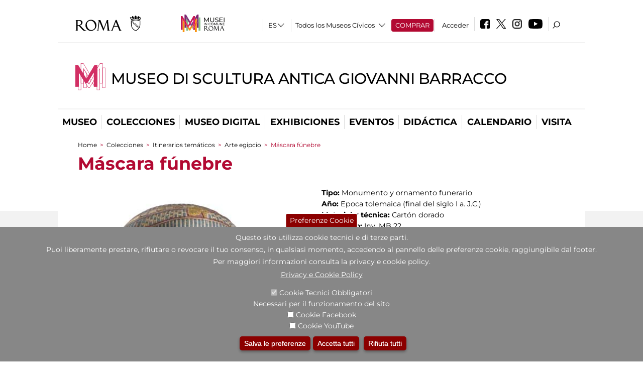

--- FILE ---
content_type: text/html; charset=utf-8
request_url: https://www.museobarracco.it/es/opera/maschera-di-mummia?tema=1
body_size: 22574
content:
<!DOCTYPE html>
<html lang="es" dir="ltr">
<head><meta http-equiv="X-UA-Compatible" content="IE=edge"> <meta name="viewport" content="width=device-width, initial-scale=1">
<meta name="google-site-verification" content="YhC5MK1U2nSqXMjZO0I0P9qYe15GM7CpSWO1kPrhBAY" />
<meta charset="utf-8" />
<link rel="shortcut icon" href="https://www.museobarracco.it/sites/default/files/icon-pittogramma16px_0.ico" type="image/vnd.microsoft.icon" />
<meta name="Description" content="La prestigiosa collezione di sculture antiche donata da Giovanni Barracco nel 1904 al Comune, ritenuta una delle più belle raccolte museali del panorama romano, grazie ai recenti lavori e a seguito della riapertura del Museo è a disposizione del grande pubblico." />
<meta name="generator" content="Drupal 7 (https://www.drupal.org)" />
<link rel="canonical" href="https://www.museobarracco.it/es/opera/maschera-di-mummia" />
<link rel="shortlink" href="https://www.museobarracco.it/es/node/3724" />

<!-- Facebook Pixel Code -->
<script>
!function(f,b,e,v,n,t,s){if(f.fbq)return;n=f.fbq=function(){n.callMethod?
n.callMethod.apply(n,arguments):n.queue.push(arguments)};if(!f._fbq)f._fbq=n;
n.push=n;n.loaded=!0;n.version='2.0';n.queue=[];t=b.createElement(e);t.async=!0;
t.src=v;s=b.getElementsByTagName(e)[0];s.parentNode.insertBefore(t,s)}(window,
document,'script','//connect.facebook.net/en_US/fbevents.js');

fbq('init', '834966600030308');
fbq('track', 'PageView');
fbq('track', 'ViewContent', {"content_type":"product","content_ids":"3724"});
</script>
<noscript><img height='1' width='1' style='display:none' src='https://www.facebook.com/tr?id=834966600030308&ev=PageView&noscript=1' /></noscript>
<!-- End Facebook Pixel Code -->
<title>Máscara fúnebre | Museo di Scultura Antica Giovanni Barracco</title>
<style type="text/css" media="all">
@import url("https://www.museobarracco.it/modules/system/system.base.css?t9bmlc");
@import url("https://www.museobarracco.it/modules/system/system.menus.css?t9bmlc");
@import url("https://www.museobarracco.it/modules/system/system.messages.css?t9bmlc");
@import url("https://www.museobarracco.it/modules/system/system.theme.css?t9bmlc");
</style>
<style type="text/css" media="all">
@import url("https://www.museobarracco.it/sites/all/modules/jquery_update/replace/ui/themes/base/minified/jquery.ui.core.min.css?t9bmlc");
@import url("https://www.museobarracco.it/sites/all/modules/jquery_update/replace/ui/themes/base/minified/jquery.ui.theme.min.css?t9bmlc");
@import url("https://www.museobarracco.it/sites/all/modules/jquery_update/replace/ui/themes/base/minified/jquery.ui.datepicker.min.css?t9bmlc");
@import url("https://www.museobarracco.it/sites/all/modules/date/date_popup/themes/jquery.timeentry.css?t9bmlc");
</style>
<style type="text/css" media="all">
@import url("https://www.museobarracco.it/sites/all/modules/simplenews/simplenews.css?t9bmlc");
@import url("https://www.museobarracco.it/modules/aggregator/aggregator.css?t9bmlc");
@import url("https://www.museobarracco.it/sites/all/modules/calendar/css/calendar_multiday.css?t9bmlc");
@import url("https://www.museobarracco.it/sites/all/modules/date/date_api/date.css?t9bmlc");
@import url("https://www.museobarracco.it/sites/all/modules/date/date_popup/themes/datepicker.1.7.css?t9bmlc");
@import url("https://www.museobarracco.it/sites/all/modules/date/date_repeat_field/date_repeat_field.css?t9bmlc");
@import url("https://www.museobarracco.it/sites/all/modules/domain/domain_nav/domain_nav.css?t9bmlc");
@import url("https://www.museobarracco.it/modules/field/theme/field.css?t9bmlc");
@import url("https://www.museobarracco.it/sites/all/modules/menu_attach_block/menu_attach_block.css?t9bmlc");
@import url("https://www.museobarracco.it/modules/node/node.css?t9bmlc");
@import url("https://www.museobarracco.it/modules/search/search.css?t9bmlc");
@import url("https://www.museobarracco.it/modules/user/user.css?t9bmlc");
@import url("https://www.museobarracco.it/sites/all/modules/views/css/views.css?t9bmlc");
@import url("https://www.museobarracco.it/sites/all/modules/ckeditor/css/ckeditor.css?t9bmlc");
</style>
<style type="text/css" media="all">
@import url("https://www.museobarracco.it/sites/all/libraries/colorbox/example3/colorbox.css?t9bmlc");
@import url("https://www.museobarracco.it/sites/all/modules/ctools/css/ctools.css?t9bmlc");
@import url("https://www.museobarracco.it/sites/all/modules/jcarousel/skins/default/jcarousel-default.css?t9bmlc");
@import url("https://www.museobarracco.it/sites/all/modules/eu_cookie_compliance/css/eu_cookie_compliance.css?t9bmlc");
@import url("https://www.museobarracco.it/sites/all/modules/lang_dropdown/lang_dropdown.css?t9bmlc");
@import url("https://www.museobarracco.it/sites/all/modules/addtoany/addtoany.css?t9bmlc");
@import url("https://www.museobarracco.it/sites/all/modules/ajaxblocks/ajaxblocks.css?t9bmlc");
@import url("https://www.museobarracco.it/sites/all/libraries/superfish/css/superfish.css?t9bmlc");
@import url("https://www.museobarracco.it/sites/all/libraries/superfish/css/superfish-smallscreen.css?t9bmlc");
</style>
<style type="text/css" media="all">
<!--/*--><![CDATA[/*><!--*/
#sliding-popup.sliding-popup-bottom,#sliding-popup.sliding-popup-bottom .eu-cookie-withdraw-banner,.eu-cookie-withdraw-tab{background:#878787;}#sliding-popup.sliding-popup-bottom.eu-cookie-withdraw-wrapper{background:transparent}#sliding-popup .popup-content #popup-text h1,#sliding-popup .popup-content #popup-text h2,#sliding-popup .popup-content #popup-text h3,#sliding-popup .popup-content #popup-text p,#sliding-popup label,#sliding-popup div,.eu-cookie-compliance-secondary-button,.eu-cookie-withdraw-tab{color:#ffffff !important;}.eu-cookie-withdraw-tab{border-color:#ffffff;}.eu-cookie-compliance-more-button{color:#ffffff !important;}

/*]]>*/-->
</style>
<style type="text/css" media="all">
@import url("https://www.museobarracco.it/sites/all/themes/dark_elegant/style.css?t9bmlc");
@import url("https://www.museobarracco.it/sites/all/themes/dark_elegant/css/newsletter.css?t9bmlc");
@import url("https://www.museobarracco.it/sites/all/themes/dark_elegant/css/responsive.css?t9bmlc");
@import url("https://www.museobarracco.it/sites/all/themes/dark_elegant/css/jcarousel-mic.css?t9bmlc");
@import url("https://www.museobarracco.it/sites/all/themes/dark_elegant/css/notizia.css?t9bmlc");
@import url("https://www.museobarracco.it/sites/all/themes/dark_elegant/css/cartella_stampa.css?t9bmlc");
@import url("https://www.museobarracco.it/sites/all/themes/dark_elegant/css/info_page.css?t9bmlc");
@import url("https://www.museobarracco.it/sites/all/themes/dark_elegant/css/mostraevento.css?t9bmlc");
@import url("https://www.museobarracco.it/sites/all/themes/dark_elegant/css/opera.css?t9bmlc");
@import url("https://www.museobarracco.it/sites/all/themes/dark_elegant/css/debug.css?t9bmlc");
@import url("https://www.museobarracco.it/sites/all/themes/dark_elegant/css/gruppodididattiche.css?t9bmlc");
@import url("https://www.museobarracco.it/sites/all/themes/dark_elegant/css/percorso.css?t9bmlc");
@import url("https://www.museobarracco.it/sites/all/themes/dark_elegant/css/views-accordion.css?t9bmlc");
@import url("https://www.museobarracco.it/sites/all/themes/dark_elegant/css/orarieindirizzi.css?t9bmlc");
@import url("https://www.museobarracco.it/sites/all/themes/dark_elegant/css/bigliettieaudioguide.css?t9bmlc");
@import url("https://www.museobarracco.it/sites/all/themes/dark_elegant/css/tutteleopere.css?t9bmlc");
@import url("https://www.museobarracco.it/sites/all/themes/dark_elegant/css/webform.css?t9bmlc");
@import url("https://www.museobarracco.it/sites/all/themes/dark_elegant/css/gruppidisponsor.css?t9bmlc");
@import url("https://www.museobarracco.it/sites/all/themes/dark_elegant/css/gruppodimostraevento.css?t9bmlc");
@import url("https://www.museobarracco.it/sites/all/themes/dark_elegant/css/sistemamuseale.css?t9bmlc");
@import url("https://www.museobarracco.it/sites/all/themes/dark_elegant/css/gruppodiinfopage.css?t9bmlc");
@import url("https://www.museobarracco.it/sites/all/themes/dark_elegant/css/guida_catalogo.css?t9bmlc");
@import url("https://www.museobarracco.it/sites/all/themes/dark_elegant/css/menu.css?t9bmlc");
@import url("https://www.museobarracco.it/sites/all/themes/dark_elegant/css/homepage.css?t9bmlc");
@import url("https://www.museobarracco.it/sites/all/themes/dark_elegant/css/gruppodiguidacatalogo.css?t9bmlc");
@import url("https://www.museobarracco.it/sites/all/themes/dark_elegant/css/gruppodinotizie.css?t9bmlc");
@import url("https://www.museobarracco.it/sites/all/themes/dark_elegant/css/gruppodicartellastampa.css?t9bmlc");
@import url("https://www.museobarracco.it/sites/all/themes/dark_elegant/css/cookie.css?t9bmlc");
@import url("https://www.museobarracco.it/sites/all/themes/dark_elegant/css/spettacolo.css?t9bmlc");
@import url("https://www.museobarracco.it/sites/all/themes/dark_elegant/css/librerie.css?t9bmlc");
@import url("https://www.museobarracco.it/sites/all/themes/dark_elegant/css/didattica_correlazione_inversa.css?t9bmlc");
</style>
<style type="text/css" media="all">
@import url("https://www.museobarracco.it/sites/all/themes/dark_elegant/css/calendario.css?t9bmlc");
@import url("https://www.museobarracco.it/sites/all/themes/dark_elegant/css/social.css?t9bmlc");
@import url("https://www.museobarracco.it/sites/all/themes/dark_elegant/css/capolavori.css?t9bmlc");
@import url("https://www.museobarracco.it/sites/all/themes/dark_elegant/css/ricerca.css?t9bmlc");
@import url("https://www.museobarracco.it/sites/all/themes/dark_elegant/css/colorbox_1.css?t9bmlc");
@import url("https://www.museobarracco.it/sites/all/themes/dark_elegant/css/nuovatestata.css?t9bmlc");
@import url("https://www.museobarracco.it/sites/all/themes/dark_elegant/css/leaflet.css?t9bmlc");
@import url("https://www.museobarracco.it/sites/all/themes/dark_elegant/css/nuovofont.css?t9bmlc");
@import url("https://www.museobarracco.it/sites/all/themes/dark_elegant/css/nuovolayout.css?t9bmlc");
@import url("https://www.museobarracco.it/sites/all/themes/dark_elegant/css/nuovolayout_2.css?t9bmlc");
@import url("https://www.museobarracco.it/sites/all/themes/dark_elegant/css/responsive_nuovolayout.css?t9bmlc");
@import url("https://www.museobarracco.it/sites/all/themes/sub_dark_elegant/css/sub_style.css?t9bmlc");
@import url("https://www.museobarracco.it/sites/all/themes/sub_dark_elegant/css/sub_responsive.css?t9bmlc");
@import url("https://www.museobarracco.it/sites/all/themes/sub_dark_elegant/css/sub_notizia.css?t9bmlc");
@import url("https://www.museobarracco.it/sites/all/themes/sub_dark_elegant/css/sub_cartella_stampa.css?t9bmlc");
@import url("https://www.museobarracco.it/sites/all/themes/sub_dark_elegant/css/sub_nuovatestata.css?t9bmlc");
@import url("https://www.museobarracco.it/sites/all/themes/sub_dark_elegant/css/sub_nuovolayout.css?t9bmlc");
</style>
<script type="text/javascript" src="https://www.museobarracco.it/sites/default/files/js/js_XexEZhbTmj1BHeajKr2rPfyR8Y68f4rm0Nv3Vj5_dSI.js"></script>
<script type="text/javascript" src="https://www.museobarracco.it/sites/default/files/js/js_cQ8Qx7uR_JhsOwFAXmbkRGoBZZYzPkwDBbocSyeHCRI.js"></script>
<script type="text/javascript" src="https://www.museobarracco.it/sites/default/files/js/js_Aq22UXnX5seclgVMsFcVOvwbmduf7tqE9eoVr2C3I3E.js"></script>
<script type="text/javascript">
<!--//--><![CDATA[//><!--
window.a2a_config=window.a2a_config||{};window.da2a={done:false,html_done:false,script_ready:false,script_load:function(){var a=document.createElement('script'),s=document.getElementsByTagName('script')[0];a.type='text/javascript';a.async=true;a.src='https://static.addtoany.com/menu/page.js';s.parentNode.insertBefore(a,s);da2a.script_load=function(){};},script_onready:function(){da2a.script_ready=true;if(da2a.html_done)da2a.init();},init:function(){for(var i=0,el,target,targets=da2a.targets,length=targets.length;i<length;i++){el=document.getElementById('da2a_'+(i+1));target=targets[i];a2a_config.linkname=target.title;a2a_config.linkurl=target.url;if(el){a2a.init('page',{target:el});el.id='';}da2a.done=true;}da2a.targets=[];}};(function ($){Drupal.behaviors.addToAny = {attach: function (context, settings) {if (context !== document && window.da2a) {if(da2a.script_ready)a2a.init_all();da2a.script_load();}}}})(jQuery);a2a_config.callbacks=a2a_config.callbacks||[];a2a_config.callbacks.push({ready:da2a.script_onready});a2a_config.overlays=a2a_config.overlays||[];a2a_config.templates=a2a_config.templates||{};a2a_config.no_3p=1;
//--><!]]>
</script>
<script type="text/javascript" src="https://www.museobarracco.it/sites/default/files/js/js_VPuESFIkPtKhLxa4PLh9fEE18cowjDu1abE0bNmp1aw.js"></script>
<script type="text/javascript" src="https://www.museobarracco.it/sites/default/files/js/js_XpSdT6RuUtJdOjs-gKiJd_9CO834SxFwFzS_J-Vjmxg.js"></script>
<script type="text/javascript">
<!--//--><![CDATA[//><!--
jQuery.extend(Drupal.settings, {"basePath":"\/","pathPrefix":"es\/","setHasJsCookie":0,"ajaxPageState":{"theme":"sub_dark_elegant","theme_token":"mPhPeiR29EOdP8AFBBiWhCZG6zwl_Pf5xNlRTXAIOUI","jquery_version":"1.7","css":{"modules\/system\/system.base.css":1,"modules\/system\/system.menus.css":1,"modules\/system\/system.messages.css":1,"modules\/system\/system.theme.css":1,"misc\/ui\/jquery.ui.core.css":1,"misc\/ui\/jquery.ui.theme.css":1,"misc\/ui\/jquery.ui.datepicker.css":1,"sites\/all\/modules\/date\/date_popup\/themes\/jquery.timeentry.css":1,"sites\/all\/modules\/simplenews\/simplenews.css":1,"modules\/aggregator\/aggregator.css":1,"sites\/all\/modules\/calendar\/css\/calendar_multiday.css":1,"sites\/all\/modules\/date\/date_api\/date.css":1,"sites\/all\/modules\/date\/date_popup\/themes\/datepicker.1.7.css":1,"sites\/all\/modules\/date\/date_repeat_field\/date_repeat_field.css":1,"sites\/all\/modules\/domain\/domain_nav\/domain_nav.css":1,"modules\/field\/theme\/field.css":1,"sites\/all\/modules\/menu_attach_block\/menu_attach_block.css":1,"modules\/node\/node.css":1,"modules\/search\/search.css":1,"modules\/user\/user.css":1,"sites\/all\/modules\/views\/css\/views.css":1,"sites\/all\/modules\/ckeditor\/css\/ckeditor.css":1,"sites\/all\/libraries\/colorbox\/example3\/colorbox.css":1,"sites\/all\/modules\/ctools\/css\/ctools.css":1,"sites\/all\/modules\/jcarousel\/skins\/default\/jcarousel-default.css":1,"sites\/all\/modules\/eu_cookie_compliance\/css\/eu_cookie_compliance.css":1,"sites\/all\/modules\/lang_dropdown\/lang_dropdown.css":1,"sites\/all\/modules\/addtoany\/addtoany.css":1,"sites\/all\/modules\/ajaxblocks\/ajaxblocks.css":1,"sites\/all\/libraries\/superfish\/css\/superfish.css":1,"sites\/all\/libraries\/superfish\/css\/superfish-smallscreen.css":1,"0":1,"sites\/all\/themes\/dark_elegant\/style.css":1,"sites\/all\/themes\/dark_elegant\/css\/newsletter.css":1,"sites\/all\/themes\/dark_elegant\/css\/responsive.css":1,"sites\/all\/themes\/dark_elegant\/css\/jcarousel-mic.css":1,"sites\/all\/themes\/dark_elegant\/css\/notizia.css":1,"sites\/all\/themes\/dark_elegant\/css\/cartella_stampa.css":1,"sites\/all\/themes\/dark_elegant\/css\/info_page.css":1,"sites\/all\/themes\/dark_elegant\/css\/mostraevento.css":1,"sites\/all\/themes\/dark_elegant\/css\/opera.css":1,"sites\/all\/themes\/dark_elegant\/css\/debug.css":1,"sites\/all\/themes\/dark_elegant\/css\/gruppodididattiche.css":1,"sites\/all\/themes\/dark_elegant\/css\/percorso.css":1,"sites\/all\/themes\/dark_elegant\/css\/views-accordion.css":1,"sites\/all\/themes\/dark_elegant\/css\/orarieindirizzi.css":1,"sites\/all\/themes\/dark_elegant\/css\/bigliettieaudioguide.css":1,"sites\/all\/themes\/dark_elegant\/css\/tutteleopere.css":1,"sites\/all\/themes\/dark_elegant\/css\/webform.css":1,"sites\/all\/themes\/dark_elegant\/css\/gruppidisponsor.css":1,"sites\/all\/themes\/dark_elegant\/css\/gruppodimostraevento.css":1,"sites\/all\/themes\/dark_elegant\/css\/sistemamuseale.css":1,"sites\/all\/themes\/dark_elegant\/css\/gruppodiinfopage.css":1,"sites\/all\/themes\/dark_elegant\/css\/guida_catalogo.css":1,"sites\/all\/themes\/dark_elegant\/css\/menu.css":1,"sites\/all\/themes\/dark_elegant\/css\/homepage.css":1,"sites\/all\/themes\/dark_elegant\/css\/gruppodiguidacatalogo.css":1,"sites\/all\/themes\/dark_elegant\/css\/gruppodinotizie.css":1,"sites\/all\/themes\/dark_elegant\/css\/gruppodicartellastampa.css":1,"sites\/all\/themes\/dark_elegant\/css\/cookie.css":1,"sites\/all\/themes\/dark_elegant\/css\/spettacolo.css":1,"sites\/all\/themes\/dark_elegant\/css\/librerie.css":1,"sites\/all\/themes\/dark_elegant\/css\/didattica_correlazione_inversa.css":1,"sites\/all\/themes\/dark_elegant\/css\/calendario.css":1,"sites\/all\/themes\/dark_elegant\/css\/social.css":1,"sites\/all\/themes\/dark_elegant\/css\/capolavori.css":1,"sites\/all\/themes\/dark_elegant\/css\/ricerca.css":1,"sites\/all\/themes\/dark_elegant\/css\/colorbox_1.css":1,"sites\/all\/themes\/dark_elegant\/css\/nuovatestata.css":1,"sites\/all\/themes\/dark_elegant\/css\/leaflet.css":1,"sites\/all\/themes\/dark_elegant\/css\/nuovofont.css":1,"sites\/all\/themes\/dark_elegant\/css\/nuovolayout.css":1,"sites\/all\/themes\/dark_elegant\/css\/nuovolayout_2.css":1,"sites\/all\/themes\/dark_elegant\/css\/responsive_nuovolayout.css":1,"sites\/all\/themes\/sub_dark_elegant\/css\/sub_style.css":1,"sites\/all\/themes\/sub_dark_elegant\/css\/sub_responsive.css":1,"sites\/all\/themes\/sub_dark_elegant\/css\/sub_notizia.css":1,"sites\/all\/themes\/sub_dark_elegant\/css\/sub_cartella_stampa.css":1,"sites\/all\/themes\/sub_dark_elegant\/css\/sub_nuovatestata.css":1,"sites\/all\/themes\/sub_dark_elegant\/css\/sub_nuovolayout.css":1},"js":{"sites\/all\/modules\/jquery_update\/replace\/jquery\/1.7\/jquery.min.js":1,"misc\/jquery-extend-3.4.0.js":1,"misc\/jquery-html-prefilter-3.5.0-backport.js":1,"misc\/jquery.once.js":1,"misc\/drupal.js":1,"sites\/all\/modules\/jquery_update\/replace\/ui\/ui\/minified\/jquery.ui.core.min.js":1,"sites\/all\/modules\/jquery_update\/replace\/ui\/ui\/minified\/jquery.ui.datepicker.min.js":1,"misc\/ui\/jquery.ui.datepicker-1.13.0-backport.js":1,"modules\/locale\/locale.datepicker.js":1,"sites\/all\/modules\/date\/date_popup\/jquery.timeentry.pack.js":1,"sites\/all\/modules\/eu_cookie_compliance\/js\/jquery.cookie-1.4.1.min.js":1,"sites\/all\/modules\/jquery_update\/replace\/misc\/jquery.form.min.js":1,"misc\/form-single-submit.js":1,"misc\/ajax.js":1,"sites\/all\/modules\/jquery_update\/js\/jquery_update.js":1,"public:\/\/languages\/es_I3hmIJ43n_fRVxxmOHVAWkvc39FBjoOEh2lM6Ewkc3k.js":1,"sites\/all\/libraries\/colorbox\/jquery.colorbox-min.js":1,"sites\/all\/modules\/colorbox\/js\/colorbox.js":1,"sites\/all\/modules\/colorbox\/js\/colorbox_load.js":1,"sites\/all\/modules\/colorbox\/js\/colorbox_inline.js":1,"sites\/all\/modules\/views\/js\/base.js":1,"misc\/progress.js":1,"sites\/all\/modules\/menu_attach_block\/menu_attach_block.js":1,"sites\/all\/modules\/views\/js\/ajax_view.js":1,"sites\/all\/modules\/jcarousel\/js\/jcarousel.js":1,"sites\/all\/modules\/jcarousel\/js\/jquery.jcarousel.min.js":1,"sites\/all\/modules\/views_refresh\/views_refresh.js":1,"sites\/all\/modules\/lang_dropdown\/lang_dropdown.js":1,"0":1,"sites\/all\/modules\/ajaxblocks\/ajaxblocks.js":1,"sites\/all\/libraries\/superfish\/sfsmallscreen.js":1,"sites\/all\/libraries\/superfish\/jquery.bgiframe.min.js":1,"sites\/all\/libraries\/superfish\/sftouchscreen.js":1,"sites\/all\/libraries\/superfish\/supposition.js":1,"sites\/all\/libraries\/superfish\/superfish.js":1,"sites\/all\/libraries\/superfish\/supersubs.js":1,"sites\/all\/modules\/superfish\/superfish.js":1,"sites\/all\/themes\/dark_elegant\/js\/jquery.dotdotdot.js":1,"sites\/all\/themes\/dark_elegant\/js\/custom.js":1,"sites\/all\/themes\/dark_elegant\/js\/nuovolayout_2.js":1,"sites\/all\/themes\/dark_elegant\/js\/ilsistemamuseale.js":1,"sites\/all\/themes\/dark_elegant\/js\/menu.js":1,"sites\/all\/themes\/dark_elegant\/js\/jquery.masonry.min.js":1,"sites\/all\/themes\/dark_elegant\/js\/jquery.infinitescroll.min.js":1,"sites\/all\/themes\/dark_elegant\/js\/leaflet.js":1,"1":1,"sites\/all\/modules\/eu_cookie_compliance\/js\/eu_cookie_compliance.js":1,"2":1,"3":1}},"colorbox":{"opacity":"0.85","current":"{current} of {total}","previous":"\u00ab Prev","next":"Next \u00bb","close":"Close","maxWidth":"98%","maxHeight":"98%","fixed":true,"mobiledetect":true,"mobiledevicewidth":"480px","file_public_path":"\/sites\/default\/files","specificPagesDefaultValue":"admin*\nimagebrowser*\nimg_assist*\nimce*\nnode\/add\/*\nnode\/*\/edit\nprint\/*\nprintpdf\/*\nsystem\/ajax\nsystem\/ajax\/*","loop":false},"jcarousel":{"ajaxPath":"\/es\/jcarousel\/ajax\/views","carousels":{"jcarousel-dom-1":{"view_options":{"view_args":"3724","view_path":"node\/3724","view_base_path":null,"view_display_id":"block","view_name":"opere_della_sala_temi","jcarousel_dom_id":1},"skin":"default","scroll":1,"autoPause":1,"start":1,"selector":".jcarousel-dom-1"},"jcarousel-dom-2":{"view_options":{"view_args":"","view_path":"node\/3724","view_base_path":null,"view_display_id":"block_1","view_name":"footer_librerie_digitali","jcarousel_dom_id":2},"skin":"default","visible":3,"scroll":1,"autoPause":1,"start":1,"selector":".jcarousel-dom-2"}}},"jquery":{"ui":{"datepicker":{"isRTL":false,"firstDay":"1"}}},"views":{"ajax_path":"\/es\/views\/ajax","ajaxViews":{"views_dom_id:7ab2af1b03bfcb1997f6e89dde40f6e1":{"view_name":"tipologia_musei","view_display_id":"block_5","view_args":"","view_path":"node\/3724","view_base_path":"tipologia_musei","view_dom_id":"7ab2af1b03bfcb1997f6e89dde40f6e1","pager_element":0},"views_dom_id:d504b37ccca7e4b03c649ceac512b0ed":{"view_name":"test_alma","view_display_id":"block","view_args":"","view_path":"node\/3724","view_base_path":"capolavori","view_dom_id":"d504b37ccca7e4b03c649ceac512b0ed","pager_element":0},"views_dom_id:6a52c79c509c074e65f8ef3818459734":{"view_name":"convenzioni","view_display_id":"block_1","view_args":"","view_path":"node\/3724","view_base_path":"gds\/%","view_dom_id":"6a52c79c509c074e65f8ef3818459734","pager_element":0}}},"urlIsAjaxTrusted":{"\/es\/views\/ajax":true,"\/es\/opera\/maschera-di-mummia?tema=1":true},"better_exposed_filters":{"views":{"tipologia_musei":{"displays":{"block_5":{"filters":[]}}},"user_info":{"displays":{"block":{"filters":[]}}},"museo":{"displays":{"block":{"filters":[]}}},"test_alma":{"displays":{"block":{"filters":[]}}},"slideshow":{"displays":{"block_1":{"filters":[]}}},"gallery":{"displays":{"block_1":{"filters":[]}}},"opere_della_sala_temi":{"displays":{"block":{"filters":[]}}},"opere_della_sala":{"displays":{"block":{"filters":[]}}},"_microma":{"displays":{"block":{"filters":[]}}},"footer_librerie_digitali":{"displays":{"block_1":{"filters":[]}}},"eventi_corporate":{"displays":{"block":{"filters":[]}}},"convenzioni":{"displays":{"block_1":{"filters":[]}}},"footer_block_address":{"displays":{"block":{"filters":[]}}}}},"viewsRefresh":{"7ab2af1b03bfcb1997f6e89dde40f6e1":"","d504b37ccca7e4b03c649ceac512b0ed":"","6a52c79c509c074e65f8ef3818459734":""},"eu_cookie_compliance":{"popup_enabled":1,"popup_agreed_enabled":0,"popup_hide_agreed":0,"popup_clicking_confirmation":false,"popup_scrolling_confirmation":false,"popup_html_info":"\u003Cbutton type=\u0022button\u0022 class=\u0022eu-cookie-withdraw-tab\u0022\u003EPreferenze Cookie\u003C\/button\u003E\n\u003Cdiv class=\u0022eu-cookie-compliance-banner eu-cookie-compliance-banner-info eu-cookie-compliance-banner--categories\u0022\u003E\n  \u003Cdiv class=\u0022popup-content info\u0022\u003E\n    \u003Cdiv id=\u0022popup-text\u0022\u003E\n      \u003Ch2\u003EQuesto sito utilizza cookie tecnici e di terze parti.\u003C\/h2\u003E\n\u003Ch2\u003EPuoi liberamente prestare, rifiutare o revocare il tuo consenso, in qualsiasi momento, accedendo al pannello delle preferenze cookie, raggiungibile dal footer.\u003C\/h2\u003E\n\u003Ch2\u003EPer maggiori informazioni consulta la privacy e cookie policy.\u003C\/h2\u003E\n              \u003Cbutton type=\u0022button\u0022 class=\u0022find-more-button eu-cookie-compliance-more-button\u0022\u003EPrivacy e Cookie Policy\u003C\/button\u003E\n          \u003C\/div\u003E\n          \u003Cdiv id=\u0022eu-cookie-compliance-categories\u0022 class=\u0022eu-cookie-compliance-categories\u0022\u003E\n                  \u003Cdiv class=\u0022eu-cookie-compliance-category\u0022\u003E\n            \u003Cdiv\u003E\n              \u003Cinput type=\u0022checkbox\u0022 name=\u0022cookie-categories\u0022 id=\u0022cookie-category-tecnici\u0022 value=\u0022tecnici\u0022 checked disabled\u003E\n              \u003Clabel for=\u0022cookie-category-tecnici\u0022\u003ECookie Tecnici Obbligatori\u003C\/label\u003E\n            \u003C\/div\u003E\n                          \u003Cdiv class=\u0022eu-cookie-compliance-category-description\u0022\u003ENecessari per il funzionamento del sito\u003C\/div\u003E\n                      \u003C\/div\u003E\n                  \u003Cdiv class=\u0022eu-cookie-compliance-category\u0022\u003E\n            \u003Cdiv\u003E\n              \u003Cinput type=\u0022checkbox\u0022 name=\u0022cookie-categories\u0022 id=\u0022cookie-category-facebook\u0022 value=\u0022facebook\u0022 \u003E\n              \u003Clabel for=\u0022cookie-category-facebook\u0022\u003ECookie Facebook\u003C\/label\u003E\n            \u003C\/div\u003E\n                          \u003Cdiv class=\u0022eu-cookie-compliance-category-description\u0022\u003E\u003C\/div\u003E\n                      \u003C\/div\u003E\n                  \u003Cdiv class=\u0022eu-cookie-compliance-category\u0022\u003E\n            \u003Cdiv\u003E\n              \u003Cinput type=\u0022checkbox\u0022 name=\u0022cookie-categories\u0022 id=\u0022cookie-category-youtube\u0022 value=\u0022youtube\u0022 \u003E\n              \u003Clabel for=\u0022cookie-category-youtube\u0022\u003ECookie YouTube\u003C\/label\u003E\n            \u003C\/div\u003E\n                          \u003Cdiv class=\u0022eu-cookie-compliance-category-description\u0022\u003E\u003C\/div\u003E\n                      \u003C\/div\u003E\n              \u003C\/div\u003E\n    \n    \u003Cdiv id=\u0022popup-buttons\u0022 class=\u0022eu-cookie-compliance-has-categories\u0022\u003E\n              \u003Cdiv class=\u0022eu-cookie-compliance-categories-buttons\u0022\u003E\n          \u003Cbutton type=\u0022button\u0022 class=\u0022eu-cookie-compliance-save-preferences-button\u0022\u003E\n            Salva le preferenze\u003C\/button\u003E\n        \u003C\/div\u003E\n      \n      \u003Cbutton type=\u0022button\u0022 class=\u0022agree-button eu-cookie-compliance-default-button\u0022\u003EAccetta tutti\u003C\/button\u003E\n              \u003Cbutton type=\u0022button\u0022 class=\u0022eu-cookie-withdraw-button\u0022\u003ERifiuta tutti\u003C\/button\u003E\n          \u003C\/div\u003E\n  \u003C\/div\u003E\n\u003C\/div\u003E","use_mobile_message":false,"mobile_popup_html_info":"  \u003Cbutton type=\u0022button\u0022 class=\u0022eu-cookie-withdraw-tab\u0022\u003EPreferenze Cookie\u003C\/button\u003E\n\u003Cdiv class=\u0022eu-cookie-compliance-banner eu-cookie-compliance-banner-info eu-cookie-compliance-banner--categories\u0022\u003E\n  \u003Cdiv class=\u0022popup-content info\u0022\u003E\n    \u003Cdiv id=\u0022popup-text\u0022\u003E\n      \u003Ch2\u003EWe use cookies on this site to enhance your user experience\u003C\/h2\u003E\n\u003Cp\u003EBy tapping the Accept button, you agree to us doing so.\u003C\/p\u003E\n              \u003Cbutton type=\u0022button\u0022 class=\u0022find-more-button eu-cookie-compliance-more-button\u0022\u003EPrivacy e Cookie Policy\u003C\/button\u003E\n          \u003C\/div\u003E\n          \u003Cdiv id=\u0022eu-cookie-compliance-categories\u0022 class=\u0022eu-cookie-compliance-categories\u0022\u003E\n                  \u003Cdiv class=\u0022eu-cookie-compliance-category\u0022\u003E\n            \u003Cdiv\u003E\n              \u003Cinput type=\u0022checkbox\u0022 name=\u0022cookie-categories\u0022 id=\u0022cookie-category-tecnici\u0022 value=\u0022tecnici\u0022 checked disabled\u003E\n              \u003Clabel for=\u0022cookie-category-tecnici\u0022\u003ECookie Tecnici Obbligatori\u003C\/label\u003E\n            \u003C\/div\u003E\n                          \u003Cdiv class=\u0022eu-cookie-compliance-category-description\u0022\u003ENecessari per il funzionamento del sito\u003C\/div\u003E\n                      \u003C\/div\u003E\n                  \u003Cdiv class=\u0022eu-cookie-compliance-category\u0022\u003E\n            \u003Cdiv\u003E\n              \u003Cinput type=\u0022checkbox\u0022 name=\u0022cookie-categories\u0022 id=\u0022cookie-category-facebook\u0022 value=\u0022facebook\u0022 \u003E\n              \u003Clabel for=\u0022cookie-category-facebook\u0022\u003ECookie Facebook\u003C\/label\u003E\n            \u003C\/div\u003E\n                          \u003Cdiv class=\u0022eu-cookie-compliance-category-description\u0022\u003E\u003C\/div\u003E\n                      \u003C\/div\u003E\n                  \u003Cdiv class=\u0022eu-cookie-compliance-category\u0022\u003E\n            \u003Cdiv\u003E\n              \u003Cinput type=\u0022checkbox\u0022 name=\u0022cookie-categories\u0022 id=\u0022cookie-category-youtube\u0022 value=\u0022youtube\u0022 \u003E\n              \u003Clabel for=\u0022cookie-category-youtube\u0022\u003ECookie YouTube\u003C\/label\u003E\n            \u003C\/div\u003E\n                          \u003Cdiv class=\u0022eu-cookie-compliance-category-description\u0022\u003E\u003C\/div\u003E\n                      \u003C\/div\u003E\n              \u003C\/div\u003E\n    \n    \u003Cdiv id=\u0022popup-buttons\u0022 class=\u0022eu-cookie-compliance-has-categories\u0022\u003E\n              \u003Cdiv class=\u0022eu-cookie-compliance-categories-buttons\u0022\u003E\n          \u003Cbutton type=\u0022button\u0022 class=\u0022eu-cookie-compliance-save-preferences-button\u0022\u003E\n            Salva le preferenze\u003C\/button\u003E\n        \u003C\/div\u003E\n      \n      \u003Cbutton type=\u0022button\u0022 class=\u0022agree-button eu-cookie-compliance-default-button\u0022\u003EAccetta tutti\u003C\/button\u003E\n              \u003Cbutton type=\u0022button\u0022 class=\u0022eu-cookie-withdraw-button\u0022\u003ERifiuta tutti\u003C\/button\u003E\n          \u003C\/div\u003E\n  \u003C\/div\u003E\n\u003C\/div\u003E","mobile_breakpoint":"768","popup_html_agreed":"\u003Cdiv\u003E\n  \u003Cdiv class=\u0022popup-content agreed\u0022\u003E\n    \u003Cdiv id=\u0022popup-text\u0022\u003E\n      \u003Cp\u003EGrazie per aver accettato i cookie\u003C\/p\u003E\n    \u003C\/div\u003E\n    \u003Cdiv id=\u0022popup-buttons\u0022\u003E\n      \u003Cbutton type=\u0022button\u0022 class=\u0022hide-popup-button eu-cookie-compliance-hide-button\u0022\u003ENascondi\u003C\/button\u003E\n              \u003Cbutton type=\u0022button\u0022 class=\u0022find-more-button eu-cookie-compliance-more-button-thank-you\u0022 \u003EMaggiori informazioni\u003C\/button\u003E\n          \u003C\/div\u003E\n  \u003C\/div\u003E\n\u003C\/div\u003E","popup_use_bare_css":false,"popup_height":"auto","popup_width":"100%","popup_delay":1000,"popup_link":"https:\/\/www.museiincomuneroma.it\/sites\/default\/files\/privacy\/Privacy_cookie_policy_id_1.pdf","popup_link_new_window":1,"popup_position":null,"fixed_top_position":1,"popup_language":"es","store_consent":false,"better_support_for_screen_readers":0,"reload_page":1,"domain":"","domain_all_sites":0,"popup_eu_only_js":0,"cookie_lifetime":"100","cookie_session":false,"disagree_do_not_show_popup":0,"method":"categories","whitelisted_cookies":"facebook:_fbp\r\ntecnici:cookie-agreed-categories\r\ntecnici:cookie-agreed\r\nyoutube:www.youtube.com","withdraw_markup":"\u003Cbutton type=\u0022button\u0022 class=\u0022eu-cookie-withdraw-tab\u0022\u003EPreferenze Cookie\u003C\/button\u003E\n\u003Cdiv class=\u0022eu-cookie-withdraw-banner\u0022\u003E\n  \u003Cdiv class=\u0022popup-content info\u0022\u003E\n    \u003Cdiv id=\u0022popup-text\u0022\u003E\n      \u003Ch2\u003EWe use cookies on this site to enhance your user experience\u003C\/h2\u003E\n\u003Cp\u003EYou have given your consent for us to set cookies.\u003C\/p\u003E\n    \u003C\/div\u003E\n    \u003Cdiv id=\u0022popup-buttons\u0022\u003E\n      \u003Cbutton type=\u0022button\u0022 class=\u0022eu-cookie-withdraw-button\u0022\u003ERifiuta tutti\u003C\/button\u003E\n    \u003C\/div\u003E\n  \u003C\/div\u003E\n\u003C\/div\u003E\n","withdraw_enabled":1,"withdraw_button_on_info_popup":1,"cookie_categories":["tecnici","facebook","youtube"],"enable_save_preferences_button":1,"fix_first_cookie_category":1,"select_all_categories_by_default":0,"cookie_name":""},"superfish":[{"id":"3","sf":{"animation":{"opacity":"show","height":"show"},"speed":"fast"},"plugins":{"touchscreen":{"behaviour":"1","disableHover":true,"mode":"always_active"},"smallscreen":{"mode":"window_width","breakpointUnit":"px","type":"select","title":"Top Menu"},"supposition":true,"supersubs":true}},{"id":"2","sf":{"animation":{"opacity":"show","width":"show"},"speed":"fast"},"plugins":{"touchscreen":{"behaviour":"1","disableHover":true,"mode":"always_active"},"smallscreen":{"mode":"always_active","accordionButton":"0","title":"Men\u00f9 generico musei"},"supposition":true,"bgiframe":true,"supersubs":true}}],"ajaxblocks_path":"\/es\/ajaxblocks","ajaxblocks":"blocks=flickr-11\u0026path=node\/3724\u0026tema=1","ajaxblocks_delay":100});
//--><!]]>
</script>
<!--[if lt IE 9]><script src="/sites/all/themes/dark_elegant/js/html5.js"></script><![endif]-->
<!-- Matomo -->

<!-- End Matomo Code -->
</head>

<body class="html not-front not-logged-in no-sidebars page-node page-node- page-node-3724 node-type-opera domain-museosculturaantica i18n-es">
    <!-- --------------------------- -->
<!-- --------------------------- -->
<div id="debuggergl" > </div>
<div id="page" class="container_6 archeologico">
 
  <header id="header">
	  <div class="search-block-region">
			<div class="region region-search-block">
  <div id="block-block-20" class="block block-block">

      
  <div class="content">
    <a class="logo_della_sovraintendenza" href="http://www.sovraintendenzaroma.it/" target="_blank"><img class="logo_sovraintendenza" alt="logo Sovraintendenza" style="vertical-align: top;" src="/sites/all/themes/dark_elegant/images/logo_roma.svg" /></a>
<a class="logo_portale" href="https://www.museiincomuneroma.it/" target="_blank"><img class="logo_museiincomune"  style="vertical-align: top;" alt="Logo portale" src="/sites/all/themes/dark_elegant/images/logo_museiincomune.svg" /></a>  </div>
  
</div> <!-- /.block -->
<div id="block-lang-dropdown-language" class="block block-lang-dropdown">

      
  <div class="content">
    <form class="lang_dropdown_form language" id="lang_dropdown_form_language" action="/es/opera/maschera-di-mummia?tema=1" method="post" accept-charset="UTF-8"><div><div class="form-item form-type-select form-item-lang-dropdown-select">
 <select style="width:165px" class="lang-dropdown-select-element form-select" id="lang-dropdown-select-language" name="lang_dropdown_select"><option value="it">it</option><option value="en">en</option><option value="fr">fr</option><option value="es" selected="selected">es</option></select>
</div>
<input type="hidden" name="it" value="/it/percorsi/percorsi_per_sale/piano_primo/sala_ii_arte_egizia_e_mesopotamica/maschera_di_mummia?tema=1" />
<input type="hidden" name="en" value="/en/percorsi/percorsi_per_sale/piano_primo/sala_ii_arte_egizia_e_mesopotamica/maschera_di_mummia?tema=1" />
<input type="hidden" name="fr" value="/fr/percorsi/percorsi_per_sale/piano_primo/sala_ii_arte_egizia_e_mesopotamica/maschera_di_mummia?tema=1" />
<input type="hidden" name="es" value="/es/percorsi/percorsi_per_sale/piano_primo/sala_ii_arte_egizia_e_mesopotamica/maschera_di_mummia?tema=1" />
<noscript><div>
<input type="submit" id="edit-submit" name="op" value="Go" class="form-submit" />
</div></noscript><input type="hidden" name="form_build_id" value="form-gDN7VStEA24xwMQy63ED19rPbre7PPxf3VIRAVTIvzk" />
<input type="hidden" name="form_id" value="lang_dropdown_form" />
</div></form>  </div>
  
</div> <!-- /.block -->
<div id="block-superfish-3" class="block block-superfish">

      
  <div class="content">
    <ul  id="superfish-3" class="menu sf-menu sf-menu-top-menu sf-horizontal sf-style-none sf-total-items-2 sf-parent-items-1 sf-single-items-1"><li id="menu-6480-3" class="first odd sf-item-1 sf-depth-1 sf-total-children-1 sf-parent-children-0 sf-single-children-1 menuparent"><span class="sf-depth-1 menuparent nolink">Todos los Museos Cívicos</span><ul><li id="menu-4041879-3" class="firstandlast odd sf-item-1 sf-depth-2 sf-no-children"><div class="menu-views"> <div class="view view-tipologia-musei view-id-tipologia_musei view-display-id-block_5 view-dom-id-7ab2af1b03bfcb1997f6e89dde40f6e1">
        
  
  
      <div class="view-content">
        <h3>Musei Archeologici</h3>
  <div class="views-row views-row-1 views-row-odd views-row-first color-d22f64">
      
  <div class="views-field views-field-field-museo">        <div class="field-content"><a href="http://www.museicapitolini.org/es" target="_blank"><div class="views-field views-field-field-image"><img typeof="foaf:Image" src="https://www.museobarracco.it/sites/default/files/styles/medium/public/f_museo-portale/capitolini.jpg?itok=F34czRfT" width="147" height="220" alt="" /></div>
<span>Musei Capitolini</span></a></div>  </div>  </div>
  <div class="views-row views-row-2 views-row-even color-d22f64">
      
  <div class="views-field views-field-field-museo">        <div class="field-content"><a href="http://www.centralemontemartini.org/es" target="_blank"><div class="views-field views-field-field-image"><img typeof="foaf:Image" src="https://www.museobarracco.it/sites/default/files/styles/medium/public/f_museo-portale/montemartini.jpg?itok=6FDFjSkh" width="147" height="220" alt="" /></div>
<span>Centrale Montemartini</span></a></div>  </div>  </div>
  <div class="views-row views-row-3 views-row-odd color-d22f64">
      
  <div class="views-field views-field-field-museo">        <div class="field-content"><a href="http://www.mercatiditraiano.it/es" target="_blank"><div class="views-field views-field-field-image"><img typeof="foaf:Image" src="https://www.museobarracco.it/sites/default/files/styles/medium/public/f_museo-portale/mercati.jpg?itok=s_hc-Kj0" width="147" height="220" alt="" /></div>
<span>Mercati e Foro di Traiano</span></a></div>  </div>  </div>
  <div class="views-row views-row-4 views-row-even color-d22f64">
      
  <div class="views-field views-field-field-museo">        <div class="field-content"><a href="http://www.arapacis.it/es" target="_blank"><div class="views-field views-field-field-image"><img typeof="foaf:Image" src="https://www.museobarracco.it/sites/default/files/styles/medium/public/f_museo-portale/ara.jpg?itok=pMrjGlTS" width="147" height="220" alt="" /></div>
<span>Museo dell&#039;Ara Pacis</span></a></div>  </div>  </div>
  <div class="views-row views-row-5 views-row-odd color-d22f64">
      
  <div class="views-field views-field-field-museo">        <div class="field-content"><a href="http://www.museobarracco.it/es" target="_blank"><div class="views-field views-field-field-image"><img typeof="foaf:Image" src="https://www.museobarracco.it/sites/default/files/styles/medium/public/f_museo-portale/barracco.jpg?itok=6ciayPkh" width="147" height="220" alt="" /></div>
<span>Museo di Scultura Antica Giovanni Barracco</span></a></div>  </div>  </div>
  <div class="views-row views-row-6 views-row-even color-d22f64">
      
  <div class="views-field views-field-field-museo">        <div class="field-content"><a href="http://www.museociviltaromana.it/es" target="_blank"><div class="views-field views-field-field-image"><img typeof="foaf:Image" src="https://www.museobarracco.it/sites/default/files/styles/medium/public/f_museo-portale/civilta.jpg?itok=6-Jd7VyV" width="147" height="220" alt="" /></div>
<span>Museo della Civiltà Romana</span></a></div>  </div>  </div>
  <div class="views-row views-row-7 views-row-odd color-d22f64">
      
  <div class="views-field views-field-field-museo">        <div class="field-content"><a href="http://www.museodellemuraroma.it/es" target="_blank"><div class="views-field views-field-field-image"><img typeof="foaf:Image" src="https://www.museobarracco.it/sites/default/files/styles/medium/public/f_museo-portale/mura.jpg?itok=k0ZNN4vD" width="147" height="220" alt="" /></div>
<span>Museo delle Mura</span></a></div>  </div>  </div>
  <div class="views-row views-row-8 views-row-even color-d22f64">
      
  <div class="views-field views-field-field-museo">        <div class="field-content"><a href="http://www.museocasaldepazzi.it/es" target="_blank"><div class="views-field views-field-field-image"><img typeof="foaf:Image" src="https://www.museobarracco.it/sites/default/files/styles/medium/public/f_museo-portale/pazzi.jpg?itok=DW48UE87" width="147" height="220" alt="" /></div>
<span>Museo di Casal de&#039; Pazzi</span></a></div>  </div>  </div>
  <div class="views-row views-row-9 views-row-odd views-row-last color-d22f64">
      
  <div class="views-field views-field-field-museo">        <div class="field-content"><a href="http://www.villadimassenzio.it/es" target="_blank"><div class="views-field views-field-field-image"><img typeof="foaf:Image" src="https://www.museobarracco.it/sites/default/files/styles/medium/public/f_museo-portale/massenzio.jpg?itok=oOTItau4" width="147" height="220" alt="" /></div>
<span>Villa di Massenzio</span></a></div>  </div>  </div>
  <h3>Musei moderni</h3>
  <div class="views-row views-row-1 views-row-odd views-row-first color-943681">
      
  <div class="views-field views-field-field-museo">        <div class="field-content"><a href="http://www.museodellarepubblicaromana.it/es" target="_blank"><div class="views-field views-field-field-image"><img typeof="foaf:Image" src="https://www.museobarracco.it/sites/default/files/styles/medium/public/f_museo-portale/garibaldi.jpg?itok=ccNXUMAa" width="147" height="220" alt="" /></div>
<span>Museo della Repubblica Romana e della memoria garibaldina</span></a></div>  </div>  </div>
  <div class="views-row views-row-2 views-row-even color-943681">
      
  <div class="views-field views-field-field-museo">        <div class="field-content"><a href="http://www.museodiroma.it/es" target="_blank"><div class="views-field views-field-field-image"><img typeof="foaf:Image" src="https://www.museobarracco.it/sites/default/files/styles/medium/public/f_museo-portale/museodiroma.jpg?itok=Ctu9PW3f" width="147" height="220" alt="" /></div>
<span>Museo di Roma</span></a></div>  </div>  </div>
  <div class="views-row views-row-3 views-row-odd color-943681">
      
  <div class="views-field views-field-field-museo">        <div class="field-content"><a href="http://www.museonapoleonico.it/es" target="_blank"><div class="views-field views-field-field-image"><img typeof="foaf:Image" src="https://www.museobarracco.it/sites/default/files/styles/medium/public/f_museo-portale/napoleonico.jpg?itok=hkNF5Qny" width="147" height="220" alt="" /></div>
<span>Museo Napoleonico</span></a></div>  </div>  </div>
  <div class="views-row views-row-4 views-row-even color-943681">
      
  <div class="views-field views-field-field-museo">        <div class="field-content"><a href="http://www.galleriaartemodernaroma.it/es" target="_blank"><div class="views-field views-field-field-image"><img typeof="foaf:Image" src="https://www.museobarracco.it/sites/default/files/styles/medium/public/f_museo-portale/gam.jpg?itok=2GSPCtEk" width="147" height="220" alt="" /></div>
<span>Galleria d&#039;Arte Moderna</span></a></div>  </div>  </div>
  <div class="views-row views-row-5 views-row-odd color-943681">
      
  <div class="views-field views-field-field-museo">        <div class="field-content"><a href="http://www.museocanonica.it/es" target="_blank"><div class="views-field views-field-field-image"><img typeof="foaf:Image" src="https://www.museobarracco.it/sites/default/files/styles/medium/public/f_museo-portale/canonica.jpg?itok=8T4OkX6-" width="147" height="220" alt="" /></div>
<span>Museo Pietro Canonica</span></a></div>  </div>  </div>
  <div class="views-row views-row-6 views-row-even color-943681">
      
  <div class="views-field views-field-field-museo">        <div class="field-content"><a href="http://www.museodiromaintrastevere.it/es" target="_blank"><div class="views-field views-field-field-image"><img typeof="foaf:Image" src="https://www.museobarracco.it/sites/default/files/styles/medium/public/f_museo-portale/trastevere.jpg?itok=2ZnHFb7O" width="147" height="220" alt="" /></div>
<span>Museo di Roma in Trastevere</span></a></div>  </div>  </div>
  <div class="views-row views-row-7 views-row-odd views-row-last color-943681">
      
  <div class="views-field views-field-field-museo">        <div class="field-content"><a href="http://www.museivillatorlonia.it/es" target="_blank"><div class="views-field views-field-field-image"><img typeof="foaf:Image" src="https://www.museobarracco.it/sites/default/files/styles/medium/public/f_museo-portale/torlonia.jpg?itok=0XFuBOAu" width="147" height="220" alt="" /></div>
<span>Musei di Villa Torlonia</span></a></div>  </div>  </div>
  <h3>Musei contemporanei</h3>
  <div class="views-row views-row-1 views-row-odd views-row-first color-8dc798">
      
  <div class="views-field views-field-field-museo">        <div class="field-content"><a href="http://www.casaalbertomoravia.it/es" target="_blank"><div class="views-field views-field-field-image"><img typeof="foaf:Image" src="https://www.museobarracco.it/sites/default/files/styles/medium/public/f_museo-portale/moravia.jpg?itok=0jVexfwI" width="147" height="220" alt="" /></div>
<span>Casa Museo Alberto Moravia</span></a></div>  </div>  </div>
  <div class="views-row views-row-2 views-row-even views-row-last color-8dc798">
      
  <div class="views-field views-field-field-museo">        <div class="field-content"><a href="http://www.museocarlobilotti.it/es" target="_blank"><div class="views-field views-field-field-image"><img typeof="foaf:Image" src="https://www.museobarracco.it/sites/default/files/styles/medium/public/f_museo-portale/bilotti.jpg?itok=pmkuO-2G" width="147" height="220" alt="" /></div>
<span>Museo Carlo Bilotti</span></a></div>  </div>  </div>
  <h3>Musei scientifici</h3>
  <div class="views-row views-row-1 views-row-odd views-row-first color-f6a723">
      
  <div class="views-field views-field-field-museo">        <div class="field-content"><a href="http://www.planetarioroma.it/es" target="_blank"><div class="views-field views-field-field-image"><img typeof="foaf:Image" src="https://www.museobarracco.it/sites/default/files/styles/medium/public/f_museo-portale/planetario.jpg?itok=Tu6ASIlw" width="147" height="220" alt="" /></div>
<span>Planetario</span></a></div>  </div>  </div>
  <div class="views-row views-row-2 views-row-even views-row-last color-f6a723">
      
  <div class="views-field views-field-field-museo">        <div class="field-content"><a href="http://www.museocivicodizoologia.it/es" target="_blank"><div class="views-field views-field-field-image"><img typeof="foaf:Image" src="https://www.museobarracco.it/sites/default/files/styles/medium/public/f_museo-portale/zoologia.jpg?itok=y3Hf1Tqj" width="147" height="220" alt="" /></div>
<span>Museo Civico di Zoologia</span></a></div>  </div>  </div>
    </div>
  
  
  
  
  
  
</div>
</div></li></ul></li><li id="menu-4045127-3" class="last even sf-item-2 sf-depth-1 sf-no-children"><a href="/es/node/1011298" class="sf-depth-1">COMPRAR</a></li></ul>  </div>
  
</div> <!-- /.block -->
<div id="block-views-user-info-block" class="block block-views">

      
  <div class="content">
     <div class="view view-user-info view-id-user_info view-display-id-block view-dom-id-a277010f5dd73ab34fdd513980603127">
        
  
  
      <div class="view-empty">
      <a href="/user/login">Acceder</a>    </div>
  
  
  
  
  
  
</div>
  </div>
  
</div> <!-- /.block -->
<div id="block-block-4" class="block block-block">

      
  <div class="content">
    <a href="http://www.facebook.com/" target="_blank"><img src="/sites/default/files/facebook_bn.png" alt="Facebook BN" /></a>
<a href="http://twitter.com/museiincomune" target="_blank"><img src="/sites/all/themes/dark_elegant/images/TW_icon.svg" alt="Twitter BN" /></a>
<a href="http://www.instagram.com/museiincomuneroma" target="_blank"><img src="/sites/default/files/instagram_bn.png" alt="Instagram BN" /></a>
<a href="http://www.youtube.com/user/museiincomune" class="youtube" target="_blank"><img src="/sites/all/themes/dark_elegant/images/YT_icon.svg" alt="Youtube BN" /></a>
  </div>
  
</div> <!-- /.block -->
<div id="block-block-15" class="block block-block">

      
  <div class="content">
    
<form id="form_search" name="form_search" method="get" action="/es/content/search">

<img alt="" height="15" width="15" src="/sites/all/themes/dark_elegant/images/search-button.png" />
<input name="search" type="text" class="hidden" id="search_text" />
<a class="ricerca_avanzata_link" href="/content/search#block-quicktabs-ricerca-avanzata-all">Búsqueda avanzada </a>
</form>

  </div>
  
</div> <!-- /.block -->
</div>
 <!-- /.region -->
      </div>

	<!-- inserisco header logo e nome museo -->
	<div class="header-nomemuseo clearfix">
		<div class="logo-nomemmuseo-trasparente clearfix">
			<div class="logo-nomemuseo clearfix">
				<div class="logo clearfix"><a href="https://www.museiincomuneroma.it/" title="Musei in Comune">
							<img src="https://www.museobarracco.it/sites/default/files/logomuseo.jpg" alt="Musei in Comune" /></a>
				</div>
						 <!-- <hgroup class="site-name-wrap">
							<h1 class="site-name"><a href="/es" title="Home"></a></h1>
													  </hgroup>
						  -->
				<div class="nomedelmuseo clearfix">		  
					<div class="region region-header-nomemuseo">
  <div id="block-views-museo-block" class="block block-views">

      
  <div class="content">
     <div class="view view-museo view-id-museo view-display-id-block view-dom-id-5d1b4d72db0b1df0c4ddd546fcec4b62">
        
  
  
      <div class="view-content">
        <div class="views-row views-row-1 views-row-odd views-row-first views-row-last">
      
  <div class="views-field views-field-title">        <span class="field-content">
<div class="logo-museo-svg"><img src="/sites/all/themes/dark_elegant/images/Logo-archelogici.svg" width="60"></div><div class="nome-museo-svg"><a href="https://www.museobarracco.it/">Museo di Scultura Antica Giovanni Barracco</a></div>

</span>  </div>  </div>
    </div>
  
  
  
  
  
  
</div>
  </div>
  
</div> <!-- /.block -->
</div>
 <!-- /.region -->
				</div>
			</div>
			<div class="trasparente clearfix">&nbsp;</div>
		</div>
	</div>
	
	<div class="header-top">
	 <div class="region region-header-top">
  <div id="block-superfish-2" class="block block-superfish">

      
  <div class="content">
    <ul  id="superfish-2" class="menu sf-menu sf-menu-men-generico-musei sf-horizontal sf-style-none sf-total-items-8 sf-parent-items-4 sf-single-items-4"><li id="menu-4041394-2" class="first odd sf-item-1 sf-depth-1 sf-total-children-9 sf-parent-children-2 sf-single-children-7 menuparent"><span class="sf-depth-1 menuparent nolink">Museo</span><ul class="sf-megamenu"><li class="sf-megamenu-wrapper first odd sf-item-1 sf-depth-1 sf-total-children-9 sf-parent-children-2 sf-single-children-7 menuparent"><ol><li id="menu-4041937-2" class="first odd sf-item-1 sf-depth-2 sf-no-children"><a href="/es/museo/giovanni_barracco" class="sf-depth-2">Giovanni Barracco</a></li><li id="menu-4041938-2" class="middle even sf-item-2 sf-depth-2 sf-no-children"><a href="/es/il_museo/barracco_collezionista" class="sf-depth-2">El coleccionista Barracco</a></li><li id="menu-4041939-2" class="middle odd sf-item-3 sf-depth-2 sf-no-children"><a href="/es/il_museo/la_collezione_barracco" class="sf-depth-2">Colección Barracco</a></li><li id="menu-4041401-2" class="middle even sf-item-4 sf-depth-2 sf-no-children"><a href="/es/il_museo/staff" class="sf-depth-2">Staff</a></li><li id="menu-4041397-2" class="middle odd sf-item-5 sf-depth-2 sf-no-children"><a href="/es/infopage/musei-comune" class="sf-depth-2">El Sistema de Museos</a></li><li id="menu-4044544-2" class="middle even sf-item-6 sf-depth-2 sf-no-children"><a href="/es/informazioni_pratiche/carta_dei_servizi" class="sf-depth-2">Carta de los servicios</a></li><li id="menu-4042492-2" class="middle odd sf-item-7 sf-depth-2 sf-no-children"><a href="/es/infopage/newsletter" class="sf-depth-2">Newsletter</a></li><li id="menu-4041983-2" class="middle even sf-item-8 sf-depth-2 sf-total-children-1 sf-parent-children-0 sf-single-children-1 sf-megamenu-column menuparent"><div class="sf-megamenu-column"><span class="sedi sf-depth-2 menuparent nolink">Sitio</span><ol><li id="menu-4041984-2" class="firstandlast odd sf-item-1 sf-depth-3 sf-no-children"><a href="/es/sede/farnesina_ai_baullari" class="sf-depth-3">Farnesina ai Baullari</a></li></ol></div></li><li id="menu-4042360-2" class="last odd sf-item-9 sf-depth-2 sf-total-children-4 sf-parent-children-0 sf-single-children-4 sf-megamenu-column menuparent"><div class="sf-megamenu-column"><span class="sedi sf-depth-2 menuparent nolink">Servicios scientíficos</span><ol><li id="menu-4042362-2" class="first odd sf-item-1 sf-depth-3 sf-no-children"><a href="/es/servizi_scientifici/bibliografia" class="sf-depth-3">Bibliografía</a></li><li id="menu-4042361-2" class="middle even sf-item-2 sf-depth-3 sf-no-children"><a href="/es/servizi_scientifici/postazione_informatica" class="sf-depth-3">Postación informática</a></li><li id="menu-4045011-2" class="middle odd sf-item-3 sf-depth-3 sf-no-children"><a href="/es/node/1010155" class="sf-depth-3">Autorizzazione riprese fotografiche</a></li><li id="menu-4043054-2" class="last even sf-item-4 sf-depth-3 sf-no-children"><a href="/es/infopage/foto-comune" class="sf-depth-3">Foto in Comune</a></li></ol></div></li></ol></li></ul></li><li id="menu-4042674-2" class="middle even sf-item-2 sf-depth-1 sf-no-children"><a href="/es/mostre_ed_eventi/mostre" class="sf-depth-1">Exhibiciones</a></li><li id="menu-4042676-2" class="middle odd sf-item-3 sf-depth-1 sf-no-children"><a href="/es/mostre_ed_eventi/eventi" class="sf-depth-1">Eventos</a></li><li id="menu-4040946-2" class="middle even sf-item-4 sf-depth-1 sf-total-children-5 sf-parent-children-0 sf-single-children-5 menuparent"><span class="sf-depth-1 menuparent nolink">Didáctica</span><ul class="sf-megamenu"><li class="sf-megamenu-wrapper middle even sf-item-4 sf-depth-1 sf-total-children-5 sf-parent-children-0 sf-single-children-5 menuparent"><ol><li id="menu-4042105-2" class="first odd sf-item-1 sf-depth-2 sf-no-children"><a href="/es/calendario" class="sf-depth-2">Calendario</a>
<a href="# " class="menu-attach-block-drop-link external expand-on-click dropped" data-block-id="block|12" id="calendario-drop-link-4042105">More</a><div class="menu-attach-block-wrapper orientation-horizontal">
	<div id="block-block-12" class="block block-block">

        <h2 >menu blocco calendario</h2>
    
  <div class="content">
    <script type="text/javascript">

 anno=location.href.slice(-4);
 mese=location.href.slice(-8).substring(1,3);
 giorno=location.href.slice(-11).substring(1,3);

/*
( function( factory ) {
	if ( typeof define === "function" && define.amd ) {

		// AMD. Register as an anonymous module.
		define( [ "../widgets/datepicker" ], factory );
	} else {

		// Browser globals
		factory( jQuery.datepicker );
	}
}( function( datepicker ) {

datepicker.regional.it = {
	closeText: "Chiudi",
	prevText: "&#x3C;Prec",
	nextText: "Succ&#x3E;",
	currentText: "Oggi",
	monthNames: [ "Gennaio","Febbraio","Marzo","Aprile","Maggio","Giugno",
		"Luglio","Agosto","Settembre","Ottobre","Novembre","Dicembre" ],
	monthNamesShort: [ "Gen","Feb","Mar","Apr","Mag","Giu",
		"Lug","Ago","Set","Ott","Nov","Dic" ],
	dayNames: [ "Domenica","Lunedì","Martedì","Mercoledì","Giovedì","Venerdì","Sabato" ],
	dayNamesShort: [ "Dom","Lun","Mar","Mer","Gio","Ven","Sab" ],
	dayNamesMin: [ "Do","Lu","Ma","Me","Gi","Ve","Sa" ],
	weekHeader: "Sm",
	dateFormat: "dd/mm/yy",
	firstDay: 1,
	isRTL: false,
	showMonthAfterYear: false,
	yearSuffix: "" };
datepicker.setDefaults( datepicker.regional.it );

return datepicker.regional.it;

} ) );


*/

jQuery(function() {

jQuery("#main-menu .sf-megamenu, #block-superfish-2 .sf-megamenu, .sf-menu li#menu-6480-3 ul").prepend('<div class="closemenu"></div>')

jQuery(".closemenu").click(function() {
   jQuery(this).parent().parent().find('.sf-clicked').trigger('click');
   
})


if(jQuery("#bloccocalmostre").length==0)  { jQuery("#menu-4040737-1 .view-gruppodimostraevento").after('<div class="bloccocal" id="bloccocalmostre"><div id="datepickermostre"></div></div>') };
if(jQuery("#bloccocaleventi").length==0)  { jQuery("#menu-4040743-1 .view-tutti-gli-eventi").after('<div class="bloccocal" id="bloccocaleventi"><div id="datepickereventi"></div></div>') };
if(jQuery("#bloccocaldida").length==0)  { jQuery("#menu-10361-1 .sf-megamenu-wrapper").after('<div class="bloccocal" id="bloccocaldida"><div id="datepickerdida"></div></div>')  };
if(jQuery("#bloccocaldidamusei").length==0)  { jQuery("#menu-4040946-2 .sf-megamenu-wrapper").after('<div class="bloccocal" id="bloccocaldidamusei"><div id="datepickerdidamusei"></div></div>') };




jQuery( "#datepickermostre" ).datepicker({ 

onSelect: function(dateText, inst) { 
        date=jQuery(this).datepicker('getDate');
        day  = date.getDate(),  
        month = date.getMonth() + 1,              
        year =  date.getFullYear();		
		location.href="/es/calendario?between_date_filter[value][date]="+('0'+day).slice(-2)+"/"+('0'+month).slice(-2)+"/"+year
    }
 });

jQuery( "#datepickereventi" ).datepicker({ 

onSelect: function(dateText, inst) { 
        date=jQuery(this).datepicker('getDate');
        day  = date.getDate(),  
        month = date.getMonth() + 1,              
        year =  date.getFullYear();		
		location.href="/es/calendario?where=eventi&between_date_filter[value][date]="+('0'+day).slice(-2)+"/"+('0'+month).slice(-2)+"/"+year
    }

 });

jQuery( "#datepickerdida" ).datepicker({ 

onSelect: function(dateText, inst) { 
        date=jQuery(this).datepicker('getDate');
        day  = date.getDate(),  
        month = date.getMonth() + 1,              
        year =  date.getFullYear();		
		location.href="/es/calendario?where=didattica&between_date_filter[value][date]="+('0'+day).slice(-2)+"/"+('0'+month).slice(-2)+"/"+year
    }

 });


jQuery( "#datepickerdidamusei" ).datepicker({ 

onSelect: function(dateText, inst) { 
        date=jQuery(this).datepicker('getDate');
        day  = date.getDate(),  
        month = date.getMonth() + 1,              
        year =  date.getFullYear();		
		location.href="/es/calendario?where=didattica&between_date_filter[value][date]="+('0'+day).slice(-2)+"/"+('0'+month).slice(-2)+"/"+year
    }

 });



 if(jQuery.isNumeric(anno)) jQuery('#datepickermostre').datepicker("setDate", new Date(anno,parseInt(mese)-1,giorno) );
 if(jQuery.isNumeric(anno)) jQuery('#datepickereventi').datepicker("setDate", new Date(anno,parseInt(mese)-1,giorno) );
 if(jQuery.isNumeric(anno)) jQuery('#datepickerdida').datepicker("setDate", new Date(anno,parseInt(mese)-1,giorno) );
 if(jQuery.isNumeric(anno)) jQuery('#datepickerdidamusei').datepicker("setDate", new Date(anno,parseInt(mese)-1,giorno) );


 

 


 

 

})
</script>
  </div>
  
</div> <!-- /.block -->
</div>
</li><li id="menu-4040947-2" class="middle even sf-item-2 sf-depth-2 sf-no-children"><a href="/es/didattica/didattica_per_le_scuole" class="sf-depth-2">Didáctica para las escuelas</a></li><li id="menu-4040948-2" class="middle odd sf-item-3 sf-depth-2 sf-no-children"><a href="/es/didattica/didattica_per_tutti" class="sf-depth-2">Didáctica para todos</a></li><li id="menu-4040949-2" class="middle even sf-item-4 sf-depth-2 sf-no-children"><a href="/es/didattica/incontri_per_docenti_e_studenti_universitari" class="sf-depth-2">Encuentros para profesores y estudiantes</a></li><li id="menu-4040950-2" class="last odd sf-item-5 sf-depth-2 sf-no-children"><a href="/es/didattica/progetti_speciali" class="sf-depth-2">Proyectos accesibles</a></li></ol></li></ul></li><li id="menu-4042140-2" class="middle odd sf-item-5 sf-depth-1 sf-total-children-7 sf-parent-children-0 sf-single-children-7 menuparent"><span class="sf-depth-1 menuparent nolink">Colecciones</span><ul class="sf-megamenu"><li class="sf-megamenu-wrapper middle odd sf-item-5 sf-depth-1 sf-total-children-7 sf-parent-children-0 sf-single-children-7 menuparent"><ol><li id="menu-4042241-2" class="first odd sf-item-1 sf-depth-2 sf-no-children"><div class="menu-views"> <div class="view view-test-alma view-id-test_alma view-display-id-block capolavori-menu view-dom-id-d504b37ccca7e4b03c649ceac512b0ed">
        
  
  
      <div class="view-content">
        <div class="views-row views-row-1 views-row-odd views-row-first">
      
  <div class="views-field views-field-field-image">        <div class="field-content"><img typeof="foaf:Image" src="https://www.museobarracco.it/sites/default/files/styles/large/public/storage/images/musei/museo_di_scultura_antica_giovanni_barracco/percorsi/percorsi_per_sale/piano_primo/sala_i_arte_egizia/sfinge_femminile_di_una_regina/46684-17-ita-IT/sfinge_femminile_di_una_regina.jpg?itok=TY3LxSgK" width="480" height="378" alt="Sfinge femminile di una regina  " title="Sfinge femminile di una regina  " /></div>  </div>  
  <div class="views-field views-field-title-field">        <div class="field-content"><a href="/es/percorsi/percorsi_per_sale/piano_primo/sala_i_arte_egizia/sfinge_femminile_di_una_regina">Esfinge femenina de una reina</a></div>  </div>  
  <div class="views-field views-field-field-autore">        <div class="field-content"></div>  </div>  
  <div class="views-field views-field-domain-id">        <span class="field-content"><a href="https://www.museobarracco.it/">Museo di Scultura Antica Giovanni Barracco</a>
</span>  </div>  </div>
  <div class="views-row views-row-2 views-row-even">
      
  <div class="views-field views-field-field-image">        <div class="field-content"><img typeof="foaf:Image" src="https://www.museobarracco.it/sites/default/files/styles/large/public/storage/images/musei/museo_di_scultura_antica_giovanni_barracco/percorsi/percorsi_per_sale/piano_primo/sala_i_arte_egizia/stele_del_dignitario_nefer/46660-20-ita-IT/stele_del_dignitario_nefer.jpg?itok=aan-iAof" width="480" height="462" alt="Stele del Dignitario Nefer " title="Stele del Dignitario Nefer " /></div>  </div>  
  <div class="views-field views-field-title-field">        <div class="field-content"><a href="/es/percorsi/percorsi_per_sale/piano_primo/sala_i_arte_egizia/stele_del_dignitario_nefer">Estela del Dignatario Nefer</a></div>  </div>  
  <div class="views-field views-field-field-autore">        <div class="field-content"></div>  </div>  
  <div class="views-field views-field-domain-id">        <span class="field-content"><a href="https://www.museobarracco.it/">Museo di Scultura Antica Giovanni Barracco</a>
</span>  </div>  </div>
  <div class="views-row views-row-3 views-row-odd">
      
  <div class="views-field views-field-field-image">        <div class="field-content"><img typeof="foaf:Image" src="https://www.museobarracco.it/sites/default/files/styles/large/public/storage/images/musei/museo_di_scultura_antica_giovanni_barracco/percorsi/percorsi_per_sale/piano_primo/sala_ii_arte_egizia_e_mesopotamica/clessidra_ad_acqua/46737-14-ita-IT/clessidra_ad_acqua.jpg?itok=JCVtuLyb" width="480" height="479" alt="Clessidra ad acqua " title="Clessidra ad acqua " /></div>  </div>  
  <div class="views-field views-field-title-field">        <div class="field-content"><a href="/es/percorsi/percorsi_per_sale/piano_primo/sala_ii_arte_egizia_e_mesopotamica/clessidra_ad_acqua">Clepsidra de agua</a></div>  </div>  
  <div class="views-field views-field-field-autore">        <div class="field-content"><p>Epoca tolemaica, Tolomeo el Filadelfo (285-246 a.J.C.)</p>
</div>  </div>  
  <div class="views-field views-field-domain-id">        <span class="field-content"><a href="https://www.museobarracco.it/">Museo di Scultura Antica Giovanni Barracco</a>
</span>  </div>  </div>
  <div class="views-row views-row-4 views-row-even views-row-last">
      
  <div class="views-field views-field-field-image">        <div class="field-content"><img typeof="foaf:Image" src="https://www.museobarracco.it/sites/default/files/styles/large/public/f_opera/MB_rilievoassiro_web.jpg?itok=JIgHCJpK" width="461" height="480" alt="Genio alato inginocchiato" title="Genio alato inginocchiato" /></div>  </div>  
  <div class="views-field views-field-title-field">        <div class="field-content"><a href="/es/percorsi/percorsi_per_sale/piano_primo/sala_ii_arte_egizia_e_mesopotamica/genio_alato_inginocchiato">Genio alado hincado de rodillas</a></div>  </div>  
  <div class="views-field views-field-field-autore">        <div class="field-content"></div>  </div>  
  <div class="views-field views-field-domain-id">        <span class="field-content"><a href="https://www.museobarracco.it/">Museo di Scultura Antica Giovanni Barracco</a>
</span>  </div>  </div>
    </div>
  
  
  
      
<div class="more-link">
  <a href="/es/capolavori/">
    Ver más &gt;  </a>
</div>
  
  
  
</div>
</div></li><li id="menu-4043945-2" class="middle even sf-item-2 sf-depth-2 sf-no-children"><a href="/es/content/search-artworks" class="btn-collezioni sf-depth-2">Búsqueda de obras de arte</a></li><li id="menu-4042141-2" class="middle odd sf-item-3 sf-depth-2 sf-no-children"><a href="/es/collezioni/tutte_le_opere" class="btn-collezioni sf-depth-2">Obras</a></li><li id="menu-4042143-2" class="middle even sf-item-4 sf-depth-2 sf-no-children"><a href="/es/collezioni/percorsi_per_sale" class="btn-collezioni sf-depth-2">Percursos por salas</a></li><li id="menu-4042145-2" class="middle odd sf-item-5 sf-depth-2 sf-no-children"><a href="/es/percorsi/percorsi_per_temi" class="btn-collezioni sf-depth-2">Percursos temáticos</a></li><li id="menu-4042146-2" class="middle even sf-item-6 sf-depth-2 sf-no-children"><a href="/es/percorsi/galleria_fotografica" class="btn-collezioni sf-depth-2">Galeria fotografica</a></li><li id="menu-4041415-2" class="last odd sf-item-7 sf-depth-2 sf-no-children"><a href="/es/collezioni/il_tuo_percorso" class="btn-collezioni restricted sf-depth-2">Crea tu itinerario</a></li></ol></li></ul></li><li id="menu-4041403-2" class="middle even sf-item-6 sf-depth-1 sf-total-children-9 sf-parent-children-0 sf-single-children-9 menuparent"><span class="sf-depth-1 menuparent nolink">Visita</span><ul class="sf-megamenu"><li class="sf-megamenu-wrapper middle even sf-item-6 sf-depth-1 sf-total-children-9 sf-parent-children-0 sf-single-children-9 menuparent"><ol><li id="menu-4041404-2" class="first odd sf-item-1 sf-depth-2 sf-no-children"><a href="/es/informazioni_pratiche/orari_e_indirizzi" class="sf-depth-2">Info útil</a></li><li id="menu-4041406-2" class="middle even sf-item-2 sf-depth-2 sf-no-children"><a href="/es/biglietti-e-prenotazioni/entradas-y-audio-gu" class="sf-depth-2">Entradas y audioguías</a></li><li id="menu-4044993-2" class="middle odd sf-item-3 sf-depth-2 sf-no-children"><a href="/es/informazioni_pratiche/condizioni_di_accesso2" class="sf-depth-2">Servicios para los visitantes</a></li><li id="menu-4043765-2" class="middle even sf-item-4 sf-depth-2 sf-no-children"><a href="https://www.museiincomuneroma.it/es/infopage/mic-card" class="sf-depth-2">MIC card</a></li><li id="menu-4042999-2" class="middle odd sf-item-5 sf-depth-2 sf-no-children"><a href="/es/node/1000202" class="sf-depth-2">Visite didattiche</a></li><li id="menu-4043018-2" class="middle even sf-item-6 sf-depth-2 sf-no-children"><a href="/es/musei_digitali/le_app_dei_mic" class="sf-depth-2">Le APP del Sistema Musei</a></li><li id="menu-4043037-2" class="middle odd sf-item-7 sf-depth-2 sf-no-children"><a href="/es/librerie_museali/acquista_guide_e_cataloghi" class="sf-depth-2">Guide e cataloghi</a></li><li id="menu-4041408-2" class="middle even sf-item-8 sf-depth-2 sf-no-children"><a href="/es/informazioni_pratiche/accessibilita_disabili" class="sf-depth-2">Accesibilidad </a></li><li id="menu-4044742-2" class="last odd sf-item-9 sf-depth-2 sf-no-children"><a href="/es/node/1008685" class="sf-depth-2">La tua opinione</a></li></ol></li></ul></li><li id="menu-4043933-2" class="middle odd sf-item-7 sf-depth-1 sf-no-children"><a href="/es/calendario" class="sf-depth-1">Calendario</a></li><li id="menu-4044883-2" class="last even sf-item-8 sf-depth-1 sf-no-children"><a href="/es/node/1008727" class="sf-depth-1">Museo digital</a></li></ul>  </div>
  
</div> <!-- /.block -->
<div id="block-views-slideshow-block-1" class="block block-views">

      
  <div class="content">
     <div class="view view-slideshow view-id-slideshow view-display-id-block_1 view-dom-id-9b61495ea73c97a1eb19aac8dde3a543">
        
  
  
      <div class="view-content">
        <div class="views-row views-row-1 views-row-odd views-row-first views-row-last">
      </div>
    </div>
  
  
  
  
  
  
</div>
  </div>
  
</div> <!-- /.block -->
</div>
 <!-- /.region -->
	             <!--<div id="slider">
        <div class="flexslider">
          <ul class="slides">
            <li class="test" >
			<div class="flex-caption">
                <h3>MUSEI<br/> CAPITOLINI</h3>La nascita dei Musei Capitoli viene fatta<br/>risalire al 1271, quando il papa Sisto IV dono..
              </div>
				<div class="slide-image" href="/es/node/1" style="background-image:url(/sites/all/themes/dark_elegant/images/musei_capitolini_large.jpg)">

				</div>
              
            </li>
          </ul>
        </div>  
      </div>
	  !-->
	</div>
    <nav id="navigation">
      <div id="main-menu">
                
      </div>
    </nav>
  </header>

  <div id="main" class="clearfix">

   
          

    
    
    
    <div id="primary">
      <section id="content" class="	" role="main">
        							<div id="breadcrumbs"><h2 class="element-invisible">You are here</h2><nav class="breadcrumb"><a href="/es">Home</a> <span class='mini_arrow'> > </span>  <span class="nolink">Colecciones</span> <span class='mini_arrow'> > </span>  <a href="/es/percorsi/percorsi_per_temi">Itinerarios temáticos</a> <span class='mini_arrow'> > </span>  <a href="/es/percorsi/percorsi_per_temi/arte_egizia">Arte egipcio</a> <span class='mini_arrow'> > </span>  Máscara fúnebre</nav></div>
					        
                
		<div id="content-wrap">
                    <h1 class="page-title">Máscara fúnebre</h1>          		                                          <div class="region region-content">
  <div id="block-system-main" class="block block-system">

      
  <div class="content">
    

  <div class="content content_opera">
                      <span property="dc:title" content="Máscara fúnebre" class="rdf-meta element-hidden"></span><!--
      -->
        
<!--	 <div class="field_image">-->
<!--         --><!--     </div>-->
<!--	 <div class="text">-->
    <div class="twoColFloated">
        <div class="field field-name-field-image field-type-image field-label-hidden"><div class="field-items"><div class="field-item even"><img typeof="foaf:Image" src="https://www.museobarracco.it/sites/default/files/storage/images/musei/museo_di_scultura_antica_giovanni_barracco/percorsi/percorsi_per_sale/piano_primo/sala_ii_arte_egizia_e_mesopotamica/maschera_di_mummia/46725-14-ita-IT/maschera_di_mummia.jpg" width="435" height="600" alt="Maschera di mummia" title="Maschera di mummia" /></div></div></div>
        <div class="rightCol" style="">
            <div class="field_autore"> </div>
            <div class="field_tipologia_opera "><div class="field field-name-field-tipologia-opera field-type-taxonomy-term-reference field-label-inline clearfix"><div class="field-label">Tipo:&nbsp;</div><div class="field-items"><div class="field-item even">Monumento y ornamento funerario</div></div></div></div>
            <div class="field_anno"> <div class="field field-name-field-anno field-type-text field-label-inline clearfix"><div class="field-label">Año:&nbsp;</div><div class="field-items"><div class="field-item even">Epoca tolemaica (final del siglo I a. J.C.)</div></div></div></div>
            <div class="field_materia_tecnica"> <div class="field field-name-field-materia-tecnica field-type-text-long field-label-inline clearfix"><div class="field-label">Material y técnica:&nbsp;</div><div class="field-items"><div class="field-item even">Cartón dorado</div></div></div></div>
            <div class="field_dimensioni"> </div>
            <div class="field_provenienza"> </div>
            <div class="field_inventario"> <div class="field field-name-field-inventario field-type-text field-label-inline clearfix"><div class="field-label">Inventario:&nbsp;</div><div class="field-items"><div class="field-item even">Inv. MB 22</div></div></div></div>
            <div class="field_collezione"> </div>
                            <div class="red-button op-percorso"><a href="/user/login?destination=collezioni/il_tuo_percorso" target="_blank"><button>> Conectar para agregar obras maestras en su galería</button></a></div>
            
            
                    </div>

        <div class="field field-name-field-descrizione field-type-text-long field-label-hidden"><div class="field-items"><div class="field-item even"><p>Presenta características atribuibles a una típica producción egipcia: esta en realidad, está destinada a cubrir la cabeza de la momia recordando los rasgos somáticos de la difunta, constituida por estratos de lino prensado y endurecido con un aglutinante, luego chapado en estuco, dorado y pintado. El gran empleo de oro simboliza el  linajudo de la difunta.</p>
</div></div></div>    </div>

    <div class="field_descrizione">
            </div>


		  </div>
      <footer>
      <ul class="links inline"><li class="addtoany first"><span><span class="a2a_kit a2a_kit_size_32 a2a_target addtoany_list" id="da2a_1">
      <a class="a2a_button_facebook"><img src="/sites/default/files/facebook_bn.png" /></a>
<a class="a2a_button_twitter"><img src="/sites/default/files/twitter_bn.png"/></a>
<a class="a2a_button_pinterest"><img src="/sites/default/files/pinterest_bn.png"/></a>
      
      
    </span>
    <script type="text/javascript">
<!--//--><![CDATA[//><!--
if(window.da2a)da2a.script_load();
//--><!]]>
</script></span></li>
<li class="it"><a href="/it/percorsi/percorsi_per_sale/piano_primo/sala_ii_arte_egizia_e_mesopotamica/maschera_di_mummia" class="language-link" xml:lang="it">Italiano</a></li>
<li class="en"><a href="/en/percorsi/percorsi_per_sale/piano_primo/sala_ii_arte_egizia_e_mesopotamica/maschera_di_mummia" class="language-link" xml:lang="en">English</a></li>
<li class="fr last"><a href="/fr/percorsi/percorsi_per_sale/piano_primo/sala_ii_arte_egizia_e_mesopotamica/maschera_di_mummia" class="language-link" xml:lang="fr">Français</a></li>
</ul>    </footer>
  
    </div>
  
</div> <!-- /.block -->
<div id="block-views-opere-della-sala-temi-block" class="block block-views">

        <h2 >Opere del percorso</h2>
    
  <div class="content">
     <div class="view view-opere-della-sala-temi view-id-opere_della_sala_temi view-display-id-block view-dom-id-0f44b13976e5869e42ecd271476716e7">
        
  
  
      <div class="view-content">
      <ul class="jcarousel jcarousel-view--opere-della-sala-temi--block jcarousel-dom-1 jcarousel-skin-default">
      <li class="jcarousel-item-1 odd" style="display: none;">  
  <div class="views-field views-field-field-image">        <div class="field-content"><a href="/es/percorsi/percorsi_per_sale/piano_primo/sala_i_arte_egizia/stele_del_dignitario_nefer"><img typeof="foaf:Image" src="https://www.museobarracco.it/sites/default/files/styles/large/public/storage/images/musei/museo_di_scultura_antica_giovanni_barracco/percorsi/percorsi_per_sale/piano_primo/sala_i_arte_egizia/stele_del_dignitario_nefer/46660-20-ita-IT/stele_del_dignitario_nefer.jpg?itok=aan-iAof" width="480" height="462" alt="Stele del Dignitario Nefer " title="Stele del Dignitario Nefer " /></a></div>  </div>  
  <div class="views-field views-field-title">        <span class="field-content">Stele del Dignitario Nefer </span>  </div>  
  <div class="views-field views-field-field-autore">        <div class="field-content"></div>  </div>  
  <div class="views-field views-field-field-tipologia-opera">        <div class="field-content"><a href="/es/tipologia-opera/monumento-y-ornamento-funerario" typeof="skos:Concept" property="rdfs:label skos:prefLabel" datatype="">Monumento y ornamento funerario</a></div>  </div></li>
      <li class="jcarousel-item-2 even" style="display: none;">  
  <div class="views-field views-field-field-image">        <div class="field-content"><a href="/es/percorsi/percorsi_per_sale/piano_primo/sala_i_arte_egizia/sfinge_femminile_di_una_regina"><img typeof="foaf:Image" src="https://www.museobarracco.it/sites/default/files/styles/large/public/storage/images/musei/museo_di_scultura_antica_giovanni_barracco/percorsi/percorsi_per_sale/piano_primo/sala_i_arte_egizia/sfinge_femminile_di_una_regina/46684-17-ita-IT/sfinge_femminile_di_una_regina.jpg?itok=TY3LxSgK" width="480" height="378" alt="Sfinge femminile di una regina  " title="Sfinge femminile di una regina  " /></a></div>  </div>  
  <div class="views-field views-field-title">        <span class="field-content">Sfinge femminile di una regina  </span>  </div>  
  <div class="views-field views-field-field-autore">        <div class="field-content"></div>  </div>  
  <div class="views-field views-field-field-tipologia-opera">        <div class="field-content"><a href="/es/tipologia-opera/escultura" typeof="skos:Concept" property="rdfs:label skos:prefLabel" datatype="">Escultura</a></div>  </div></li>
      <li class="jcarousel-item-3 odd" style="display: none;">  
  <div class="views-field views-field-field-image">        <div class="field-content"><a href="/es/percorsi/percorsi_per_sale/piano_primo/sala_i_arte_egizia/testa_di_sethi_i"><img typeof="foaf:Image" src="https://www.museobarracco.it/sites/default/files/styles/large/public/f_opera/MB_testadiramesseII_web.jpg?itok=sLMBtx_J" width="445" height="480" alt="Testa di Sethi I" title="Testa di Sethi I" /></a></div>  </div>  
  <div class="views-field views-field-title">        <span class="field-content">Testa di Sethi I</span>  </div>  
  <div class="views-field views-field-field-autore">        <div class="field-content"></div>  </div>  
  <div class="views-field views-field-field-tipologia-opera">        <div class="field-content"><a href="/es/tipologia-opera/escultura" typeof="skos:Concept" property="rdfs:label skos:prefLabel" datatype="">Escultura</a></div>  </div></li>
      <li class="jcarousel-item-4 even" style="display: none;">  
  <div class="views-field views-field-field-image">        <div class="field-content"><a href="/es/percorsi/percorsi_per_sale/piano_primo/sala_i_arte_egizia/testa_maschile_barbata"><img typeof="foaf:Image" src="https://www.museobarracco.it/sites/default/files/styles/large/public/storage/images/musei/museo_di_scultura_antica_giovanni_barracco/percorsi/percorsi_per_sale/piano_primo/sala_i_arte_egizia/testa_maschile_barbata/46708-15-ita-IT/testa_maschile_barbata.jpg?itok=tihunUa7" width="306" height="480" alt="Testa maschile barbata" title="Testa maschile barbata" /></a></div>  </div>  
  <div class="views-field views-field-title">        <span class="field-content">Testa maschile barbata</span>  </div>  
  <div class="views-field views-field-field-autore">        <div class="field-content"></div>  </div>  
  <div class="views-field views-field-field-tipologia-opera">        <div class="field-content"><a href="/es/tipologia-opera/escultura" typeof="skos:Concept" property="rdfs:label skos:prefLabel" datatype="">Escultura</a></div>  </div></li>
      <li class="jcarousel-item-5 odd" style="display: none;">  
  <div class="views-field views-field-field-image">        <div class="field-content"><a href="/es/percorsi/percorsi_per_sale/piano_primo/sala_ii_arte_egizia_e_mesopotamica/maschera_di_mummia" class="active"><img typeof="foaf:Image" src="https://www.museobarracco.it/sites/default/files/styles/large/public/storage/images/musei/museo_di_scultura_antica_giovanni_barracco/percorsi/percorsi_per_sale/piano_primo/sala_ii_arte_egizia_e_mesopotamica/maschera_di_mummia/46725-14-ita-IT/maschera_di_mummia.jpg?itok=qzLMMGxv" width="348" height="480" alt="Maschera di mummia" title="Maschera di mummia" /></a></div>  </div>  
  <div class="views-field views-field-title">        <span class="field-content">Maschera di mummia</span>  </div>  
  <div class="views-field views-field-field-autore">        <div class="field-content"></div>  </div>  
  <div class="views-field views-field-field-tipologia-opera">        <div class="field-content"><a href="/es/tipologia-opera/monumento-y-ornamento-funerario" typeof="skos:Concept" property="rdfs:label skos:prefLabel" datatype="">Monumento y ornamento funerario</a></div>  </div></li>
      <li class="jcarousel-item-6 even" style="display: none;">  
  <div class="views-field views-field-field-image">        <div class="field-content"><a href="/es/percorsi/percorsi_per_sale/piano_primo/sala_ii_arte_egizia_e_mesopotamica/clessidra_ad_acqua"><img typeof="foaf:Image" src="https://www.museobarracco.it/sites/default/files/styles/large/public/storage/images/musei/museo_di_scultura_antica_giovanni_barracco/percorsi/percorsi_per_sale/piano_primo/sala_ii_arte_egizia_e_mesopotamica/clessidra_ad_acqua/46737-14-ita-IT/clessidra_ad_acqua.jpg?itok=JCVtuLyb" width="480" height="479" alt="Clessidra ad acqua " title="Clessidra ad acqua " /></a></div>  </div>  
  <div class="views-field views-field-title">        <span class="field-content">Clessidra ad acqua </span>  </div>  
  <div class="views-field views-field-field-autore">        <div class="field-content"><p>Epoca tolemaica, Tolomeo el Filadelfo (285-246 a.J.C.)</p>
</div>  </div>  
  <div class="views-field views-field-field-tipologia-opera">        <div class="field-content"><a href="/es/tipologia-opera/escultura" typeof="skos:Concept" property="rdfs:label skos:prefLabel" datatype="">Escultura</a></div>  </div></li>
      <li class="jcarousel-item-7 odd" style="display: none;">  
  <div class="views-field views-field-field-image">        <div class="field-content"><a href="/es/percorsi/percorsi_per_sale/piano_primo/sala_iii_arte_etrusca_arte_fenicia/statua_di_bes"><img typeof="foaf:Image" src="https://www.museobarracco.it/sites/default/files/styles/large/public/storage/images/musei/museo_di_scultura_antica_giovanni_barracco/percorsi/percorsi_per_sale/piano_primo/sala_iii_arte_etrusca_arte_fenicia/statua_di_bes/310186-4-ita-IT/statua_di_bes.jpg?itok=8ORotQRM" width="320" height="480" alt="Statua di Bes" title="Statua di Bes" /></a></div>  </div>  
  <div class="views-field views-field-title">        <span class="field-content">Statua di Bes</span>  </div>  
  <div class="views-field views-field-field-autore">        <div class="field-content"></div>  </div>  
  <div class="views-field views-field-field-tipologia-opera">        <div class="field-content"><a href="/es/tipologia-opera/escultura" typeof="skos:Concept" property="rdfs:label skos:prefLabel" datatype="">Escultura</a></div>  </div></li>
      <li class="jcarousel-item-8 even" style="display: none;">  
  <div class="views-field views-field-field-image">        <div class="field-content"><a href="/es/percorsi/percorsi_per_sale/piano_primo/sala_i_arte_egizia/rilievo_con_scena_di_mungitura"><img typeof="foaf:Image" src="https://www.museobarracco.it/sites/default/files/styles/large/public/storage/images/musei/museo_di_scultura_antica_giovanni_barracco/percorsi/percorsi_per_sale/piano_primo/sala_i_arte_egizia/rilievo_con_scena_di_mungitura/303151-8-ita-IT/rilievo_con_scena_di_mungitura.jpg?itok=s1h_KGq4" width="480" height="306" alt="Rilievo con scena di mungitura" title="Rilievo con scena di mungitura" /></a></div>  </div>  
  <div class="views-field views-field-title">        <span class="field-content">Rilievo con scena di mungitura</span>  </div>  
  <div class="views-field views-field-field-autore">        <div class="field-content"></div>  </div>  
  <div class="views-field views-field-field-tipologia-opera">        <div class="field-content"><a href="/es/tipologia-opera/monumento-y-ornamento-funerario" typeof="skos:Concept" property="rdfs:label skos:prefLabel" datatype="">Monumento y ornamento funerario</a></div>  </div></li>
      <li class="jcarousel-item-9 odd" style="display: none;">  
  <div class="views-field views-field-field-image">        <div class="field-content"><a href="/es/percorsi/percorsi_per_sale/piano_primo/sala_i_arte_egizia/stele_di_memi"><img typeof="foaf:Image" src="https://www.museobarracco.it/sites/default/files/styles/large/public/storage/images/musei/museo_di_scultura_antica_giovanni_barracco/percorsi/percorsi_per_sale/piano_primo/sala_i_arte_egizia/stele_di_memi/303175-8-ita-IT/stele_di_memi.jpg?itok=HLsgxKAV" width="340" height="480" alt="Stele di Memi " title="Stele di Memi " /></a></div>  </div>  
  <div class="views-field views-field-title">        <span class="field-content">Stele di Memi </span>  </div>  
  <div class="views-field views-field-field-autore">        <div class="field-content"></div>  </div>  
  <div class="views-field views-field-field-tipologia-opera">        <div class="field-content"><a href="/es/tipologia-opera/monumento-y-ornamento-funerario" typeof="skos:Concept" property="rdfs:label skos:prefLabel" datatype="">Monumento y ornamento funerario</a></div>  </div></li>
      <li class="jcarousel-item-10 even" style="display: none;">  
  <div class="views-field views-field-field-image">        <div class="field-content"><a href="/es/percorsi/percorsi_per_sale/piano_primo/sala_i_arte_egizia/statuetta_di_khenti_kheti"><img typeof="foaf:Image" src="https://www.museobarracco.it/sites/default/files/styles/large/public/storage/images/musei/museo_di_scultura_antica_giovanni_barracco/percorsi/percorsi_per_sale/piano_primo/sala_i_arte_egizia/statuetta_di_khenti_kheti/303396-9-ita-IT/statuetta_di_khenti_kheti.jpg?itok=g7YrB3NR" width="148" height="480" alt="Statuetta di  Khenti-Kheti  " title="Statuetta di  Khenti-Kheti  " /></a></div>  </div>  
  <div class="views-field views-field-title">        <span class="field-content">Statuetta di  Khenti-Kheti  </span>  </div>  
  <div class="views-field views-field-field-autore">        <div class="field-content"></div>  </div>  
  <div class="views-field views-field-field-tipologia-opera">        <div class="field-content"><a href="/es/tipologia-opera/escultura" typeof="skos:Concept" property="rdfs:label skos:prefLabel" datatype="">Escultura</a></div>  </div></li>
      <li class="jcarousel-item-11 odd" style="display: none;">  
  <div class="views-field views-field-field-image">        <div class="field-content"><a href="/es/percorsi/percorsi_per_sale/piano_primo/sala_i_arte_egizia/stele_di_shemen"><img typeof="foaf:Image" src="https://www.museobarracco.it/sites/default/files/styles/large/public/storage/images/musei/museo_di_scultura_antica_giovanni_barracco/percorsi/percorsi_per_sale/piano_primo/sala_i_arte_egizia/stele_di_shemen/304015-10-ita-IT/stele_di_shemen.jpg?itok=Js55ibiC" width="290" height="480" alt="Stele di Shemen  " title="Stele di Shemen  " /></a></div>  </div>  
  <div class="views-field views-field-title">        <span class="field-content">Stele di Shemen  </span>  </div>  
  <div class="views-field views-field-field-autore">        <div class="field-content"></div>  </div>  
  <div class="views-field views-field-field-tipologia-opera">        <div class="field-content"><a href="/es/tipologia-opera/monumento-y-ornamento-funerario" typeof="skos:Concept" property="rdfs:label skos:prefLabel" datatype="">Monumento y ornamento funerario</a></div>  </div></li>
      <li class="jcarousel-item-12 even" style="display: none;">  
  <div class="views-field views-field-field-image">        <div class="field-content"><a href="/es/percorsi/percorsi_per_sale/piano_primo/sala_i_arte_egizia/testa_di_amenhotep_ii"><img typeof="foaf:Image" src="https://www.museobarracco.it/sites/default/files/styles/large/public/storage/images/musei/museo_di_scultura_antica_giovanni_barracco/percorsi/percorsi_per_sale/piano_primo/sala_i_arte_egizia/testa_di_amenhotep_ii/304040-9-ita-IT/testa_di_amenhotep_ii.jpg?itok=ZPXzJNlq" width="268" height="480" alt="" /></a></div>  </div>  
  <div class="views-field views-field-title">        <span class="field-content">Testa di Amenhotep II </span>  </div>  
  <div class="views-field views-field-field-autore">        <div class="field-content"></div>  </div>  
  <div class="views-field views-field-field-tipologia-opera">        <div class="field-content"><a href="/es/tipologia-opera/escultura" typeof="skos:Concept" property="rdfs:label skos:prefLabel" datatype="">Escultura</a></div>  </div></li>
      <li class="jcarousel-item-13 odd" style="display: none;">  
  <div class="views-field views-field-field-image">        <div class="field-content"><a href="/es/percorsi/percorsi_per_sale/piano_primo/sala_i_arte_egizia/vaso_canopo_coperchio_a_testa_di_falco_qebehsenuf"><img typeof="foaf:Image" src="https://www.museobarracco.it/sites/default/files/styles/large/public/storage/images/musei/museo_di_scultura_antica_giovanni_barracco/percorsi/percorsi_per_sale/piano_primo/sala_i_arte_egizia/vaso_canopo_coperchio_a_testa_di_falco_qebehsenuf/304065-8-ita-IT/vaso_canopo_coperchio_a_testa_di_falco_qebehsenuf.jpg?itok=bjKuH3Gv" width="218" height="480" alt="Vaso Canopo - Coperchio a testa di falco (Qebehsenuf)" title="Vaso Canopo - Coperchio a testa di falco (Qebehsenuf)" /></a></div>  </div>  
  <div class="views-field views-field-title">        <span class="field-content">Vaso Canopo - Coperchio a testa di falco (Qebehsenuf)</span>  </div>  
  <div class="views-field views-field-field-autore">        <div class="field-content"></div>  </div>  
  <div class="views-field views-field-field-tipologia-opera">        <div class="field-content"><a href="/es/tipologia-opera/monumento-y-ornamento-funerario" typeof="skos:Concept" property="rdfs:label skos:prefLabel" datatype="">Monumento y ornamento funerario</a></div>  </div></li>
      <li class="jcarousel-item-14 even" style="display: none;">  
  <div class="views-field views-field-field-image">        <div class="field-content"><a href="/es/percorsi/percorsi_per_sale/piano_primo/sala_i_arte_egizia/vaso_canopo_coperchio_a_testa_di_cinocefalo_hapi"><img typeof="foaf:Image" src="https://www.museobarracco.it/sites/default/files/styles/large/public/storage/images/musei/museo_di_scultura_antica_giovanni_barracco/percorsi/percorsi_per_sale/piano_primo/sala_i_arte_egizia/vaso_canopo_coperchio_a_testa_di_cinocefalo_hapi/304089-9-ita-IT/vaso_canopo_coperchio_a_testa_di_cinocefalo_hapi.jpg?itok=Slii3IHB" width="271" height="480" alt="Vaso Canopo - Coperchio a testa di cinocefalo (Hapi)" title="Vaso Canopo - Coperchio a testa di cinocefalo (Hapi)" /></a></div>  </div>  
  <div class="views-field views-field-title">        <span class="field-content">Vaso Canopo - Coperchio a testa di cinocefalo (Hapi)</span>  </div>  
  <div class="views-field views-field-field-autore">        <div class="field-content"></div>  </div>  
  <div class="views-field views-field-field-tipologia-opera">        <div class="field-content"><a href="/es/tipologia-opera/monumento-y-ornamento-funerario" typeof="skos:Concept" property="rdfs:label skos:prefLabel" datatype="">Monumento y ornamento funerario</a></div>  </div></li>
  </ul>
    </div>
  
  
  
  
  
  
</div>
  </div>
  
</div> <!-- /.block -->
<div id="block-views-opere-della-sala-block" class="block block-views">

        <h2 >La sala</h2>
    
  <div class="content">
     <div class="view view-opere-della-sala view-id-opere_della_sala view-display-id-block view-dom-id-4dce30f7027f6a5c40c2835dfafdb516">
        
  
  
      <div class="view-content">
        <div class="views-row views-row-1 views-row-odd views-row-first views-row-last">
      
  <div class="views-field views-field-field-image">        <div class="field-content"><a href="/es/percorsi/percorsi_per_sale/piano_primo/sala_ii_arte_egizia_e_mesopotamica"><img typeof="foaf:Image" src="https://www.museobarracco.it/sites/default/files/storage/images/musei/museo_di_scultura_antica_giovanni_barracco/collezioni/percorsi_per_sale/piano_primo/sala_ii_arte_egizia_e_mesopotamica/46721-11-ita-IT/sala_ii_arte_egizia_e_mesopotamica.jpg" width="540" height="280" alt="" /></a></div>  </div>  
  <div class="views-field views-field-title-field">        <div class="field-content"><a href="/es/percorsi/percorsi_per_sale/piano_primo/sala_ii_arte_egizia_e_mesopotamica">Sala II - Arte egipcio y mesopotámico</a></div>  </div>  
  <div class="views-field views-field-field-abstract">        <div class="field-content"><p><strong>ARTE EGIPCIO</strong></p>
<p><strong>Sarcófagos</strong></p></div>  </div>  </div>
    </div>
  
  
  
  
  
  
</div>
  </div>
  
</div> <!-- /.block -->
</div>
 <!-- /.region -->
        </div> <!-- content wrap end -->
			  
      </section> <!-- /#role main -->
	  
    </div><!-- END PRIMARY -->

	
    
          <div class="clear"></div>
      <div id="footer-block" class="clearfix">
       <div class="region region-footer">
  <div id="block-views-microma-block" class="block block-views">

      
  <div class="content">
     <div class="view view--microma view-id-_microma view-display-id-block view-dom-id-267168b1251375e82a92f897e24bf284">
        
  
  
      <div class="view-content">
        <div class="views-row views-row-1 views-row-odd views-row-first views-row-last">
      
  <div class="views-field views-field-field-home-hashtag">        <div class="field-content">#MuseoBarracco</div>  </div>  </div>
    </div>
  
  
  
  
  
  
</div>
  </div>
  
</div> <!-- /.block -->
<div id="block-block-6" class="block block-block">

      
  <div class="content">
    <a href="http://www.facebook.com/" target="_blank"><img src="/sites/default/files/facebook_bn.png" alt="Facebook BN" /></a>
<a href="http://twitter.com/museiincomune" target="_blank"><img src="/sites/all/themes/dark_elegant/images/TW_icon.svg" alt="Twitter BN" /></a>
<a href="http://www.instagram.com/museiincomuneroma" target="_blank"><img src="/sites/default/files/instagram_bn.png" alt="Instagram BN" /></a>
<a href="http://www.youtube.com/user/museiincomune" class="youtube" target="_blank"><img src="/sites/all/themes/dark_elegant/images/YT_icon.svg" alt="Youtube BN" /></a>
  </div>
  
</div> <!-- /.block -->
<div id="block-views-0da78281b4cc46dbf355cfa2687b3a19" class="block block-views">

      
  <div class="content">
     <div class="view view-footer-librerie-digitali view-id-footer_librerie_digitali view-display-id-block_1 museidigitali-block-view view-dom-id-7c2f788932acfdabcde9c55e0de9ed4d">
        
  
  
      <div class="view-content">
      <ul class="jcarousel jcarousel-view--footer-librerie-digitali--block-1 jcarousel-dom-2 jcarousel-skin-default">
      <li class="jcarousel-item-1 odd" style="display: none;">  <div class="librerie-digitali-slide-content slide-archeologico">
     <div class="views-field views-field-field-text">	
         <div class="views-field views-field-title"><div class="field-content"><a href="/es/musei_digitali/le_app_dei_mic">Las APP de los MiC</a></div></div>  
     </div>
	 <div class="views-field views-field-field-image">	<div class="field-content"><a href="/es/musei_digitali/le_app_dei_mic"><img typeof="foaf:Image" src="https://www.museobarracco.it/sites/default/files/storage/images/portale_dei_musei_in_comune/musei_digitali/le_app_dei_mic/736860-1-ita-IT/le_app_dei_mic.jpg" width="670" height="350" alt="" /></a></div></div>  
</div>

 
</li>
      <li class="jcarousel-item-2 even" style="display: none;">  <div class="librerie-digitali-slide-content slide-archeologico">
     <div class="views-field views-field-field-text">	
         <div class="views-field views-field-title"><div class="field-content"><a href="/es/musei_digitali/i_mic_sui_social_network">I MiC sui social network</a></div></div>  
     </div>
	 <div class="views-field views-field-field-image">	<div class="field-content"><a href="/es/musei_digitali/i_mic_sui_social_network"><img typeof="foaf:Image" src="https://www.museobarracco.it/sites/default/files/storage/images/portale_dei_musei_in_comune/musei_digitali/i_mic_sui_social_network/647660-4-ita-IT/i_mic_sui_social_network.jpg" width="670" height="350" alt="" /></a></div></div>  
</div>

 
</li>
      <li class="jcarousel-item-3 odd" style="display: none;">  <div class="librerie-digitali-slide-content slide-archeologico">
     <div class="views-field views-field-field-text">	
         <div class="views-field views-field-title"><div class="field-content"><a href="/es/node/1007254">Google Arts &amp; Culture</a></div></div>  
     </div>
	 <div class="views-field views-field-field-image">	<div class="field-content"><a href="/es/node/1007254"><img typeof="foaf:Image" src="https://www.museobarracco.it/sites/default/files/f_infopage/Barracco_1050x545_0.jpg" width="1050" height="545" alt="Particolare della Stele del Dignitario Nefer Antico Regno, IV Dinastia (2640-2520 a.C.) Dal Basso Egitto, Giza, Mastaba di Nefer" title="Particolare della Stele del Dignitario Nefer Antico Regno, IV Dinastia (2640-2520 a.C.) Dal Basso Egitto, Giza, Mastaba di Nefer " /></a></div></div>  
</div>

 
</li>
      <li class="jcarousel-item-4 even" style="display: none;">  <div class="librerie-digitali-slide-content slide-archeologico">
     <div class="views-field views-field-field-text">	
         <div class="views-field views-field-title"><div class="field-content"><a href="/es/infopage/foto-comune">Foto in Comune</a></div></div>  
     </div>
	 <div class="views-field views-field-field-image">	<div class="field-content"><a href="/es/infopage/foto-comune"><img typeof="foaf:Image" src="https://www.museobarracco.it/sites/default/files/storage/images/portale_dei_musei_in_comune/acquista_online/foto_in_comune/335458-5-ita-IT/foto_in_comune.jpg" width="670" height="350" alt="Foto in Comune" title="Foto in Comune" /></a></div></div>  
</div>

 
</li>
      <li class="jcarousel-item-5 odd" style="display: none;">  <div class="librerie-digitali-slide-content slide-archeologico">
     <div class="views-field views-field-field-text">	
         <div class="views-field views-field-title"><div class="field-content"><a href="https://www.museiincomuneroma.it/es/infopage/i-mic">I like MiC</a></div></div>  
     </div>
	 <div class="views-field views-field-field-image">	<div class="field-content"><a href="https://www.museiincomuneroma.it/es/infopage/i-mic"><img typeof="foaf:Image" src="https://www.museobarracco.it/sites/default/files/storage/images/portale_dei_musei_in_comune/musei_digitali/i_like_mic/647746-2-ita-IT/i_like_mic.jpg" width="670" height="350" alt="Foto di Vitolinos" title="Foto di Vitolinos" /></a></div></div>  
</div>

 
</li>
      <li class="jcarousel-item-6 even" style="display: none;">  <div class="librerie-digitali-slide-content slide-archeologico">
     <div class="views-field views-field-field-text">	
         <div class="views-field views-field-title"><div class="field-content"><a href="/es/musei_digitali/discovermic">#DiscoverMiC</a></div></div>  
     </div>
	 <div class="views-field views-field-field-image">	<div class="field-content"><a href="/es/musei_digitali/discovermic"><img typeof="foaf:Image" src="https://www.museobarracco.it/sites/default/files/storage/images/portale_dei_musei_in_comune/musei_digitali/discovermic/740644-1-ita-IT/discovermic.jpg" width="670" height="350" alt="" /></a></div></div>  
</div>

 
</li>
  </ul>
    </div>
  
  
  
  
  
  
</div>
  </div>
  
</div> <!-- /.block -->
<div id="block-mic-bbs-block-mic-facebook-latest-feed" class="block block-mic-bbs-block">

      
  <div class="content">
    <!-----------------------GETIONE NOME MUSEO E LINK!!!! DAV--------------------------->

<!--------------------------------------------------------------------------->

<div class="fb">
  <ul>

        <li>
<!-- -->
<div class="social_fb_username">
<!-- <a href="https://www.facebook.com/MuseiInComuneRoma" target="_blank"><img src="/sites/default/files/facebook_bn.png" width="16px" / -->
<a href="https://www.facebook.com/MuseoBarracco" target="_blank"><img src="/sites/default/files/facebook_bn.png" width="16px" />MuseoBarracco</a>
</div>
<!-- -->
      <!-- Time -->
                <div class="fb-time">
            29/12/2025        </div>
		
      <!-- Feed -->
                <div class="fb-message">
            Il 1° gennaio 2026 il Museo di Scultura Antica Giovanni Barracco partecipa a Roma Capodarte 2026 con apertura dalle 11.00 alle 16.00, ultimo ingresso un’ora prima, e…        </div>
		      <!-- Full post link -->
                <div class="teaser-link">
			
            <div id="teaser_hide"><a href="https://www.facebook.com/948364530415959/posts/1451652516753822" target="_blank">Read More</a></div>
        </div>
		<a href="" class="teaser-link-new" target="_blank">Leggi tutto</a>
		
      <!-- Picture -->
              <!-- Video -->
            </li>
	  </ul>
</div>
<script>
// jQuery('#teaser_hide > a').attr('id', 'link_teaser_hide');
var text = jQuery('#teaser_hide > a').attr('href');
jQuery('.teaser-link-new').attr('href', text);
</script>  </div>
  
</div> <!-- /.block -->
<div id="block-mic-bbs-block-mic-twitter-latest-feed" class="block block-mic-bbs-block">

      
  <div class="content">
    
<div class="tw">
  <ul>



  <li>
 <!-- -->
 <div class="social_tw_username">
	<a class="img_username" href="http://twitter.com/museiincomune" target="_blank">
		<img alt="TW bn" src="/sites/default/files/twitter_bn.png" width="16" /> 
	</a>
	<a class="tw-username" href="http://twitter.com/museiincomune" target="_blank">@museiincomune</a>
</div>
<!-- -->
	      <div class="tw-date">07/04/2023</div>
       
    <div class="tw-tweet">RT <a href="//twitter.com/MaxBernardini" target="_blank">@MaxBernardini</a>: Roma, ai Musei Capitolini <a href="//twitter.com/museiincomune" target="_blank">@museiin</div>
		
	<a class="new-tw-links" href="http://twitter.com/museiincomune" target="_blank">Lire tout</a>
  </li>


</ul>
  </div>
<script>
jQuery('.tw-url').hide();
//var text = jQuery('.tw-url > a').attr('href');
//jQuery('.new-tw-links').attr('href', text);

</script>  </div>
  
</div> <!-- /.block -->
<div id="block-aggregator-feed-1" class="block block-aggregator">

        <h2 >Blog MiC</h2>
    
  <div class="content">
    <div class="item-list"><ul><li class="first"><div class="feed-item"><div class="feed-field feed-field-date">19/09/2023</div><div class="feed-field feed-field-title">Le Lupe di Roma</div><div class="feed-field feed-field-desc">La Lupa Capitolina, conservata nei Musei Capitolini, è una scultura in bronzo del V sec. a.C., realizzata con tecnica della cera persa che raffigura una lupa che ha da poco partorito, come indicano&amp;#8230; &lt;a class=&quot;read-more&quot; href=&quot;https://museiincomuneroma.wordpress.com/2023/09/19/le-lupe-di-roma/&quot;&gt;Continua a leggere &lt;span class=&quot;meta-nav&quot;&gt;&amp;#8594;&lt;/span&gt;&lt;/a&gt;</div><div class="feed-field feed-field-read-more"><a href="https://museiincomuneroma.wordpress.com/2023/09/19/le-lupe-di-roma/">Leer más</a></div></div></li>
<li class="last"><div class="feed-item"><div class="feed-field feed-field-date">26/06/2023</div><div class="feed-field feed-field-title">MUSEO DELLA REPUBBLICA ROMANA E DELLA MEMORIA GARIBALDINA</div><div class="feed-field feed-field-desc">Ormai da anni la Sovrintendenza Capitolina mette a disposizione dei cittadini e dei turisti spazi espositivi e collezioni d’arte ad entrata gratuita con l’intento di promuovere la conoscenza e la fruizione di realtà&amp;#8230; &lt;a class=&quot;read-more&quot; href=&quot;https://museiincomuneroma.wordpress.com/2023/06/26/museo-della-repubblica-romana-e-della-memoria-garibaldina-2/&quot;&gt;Continua a leggere &lt;span class=&quot;meta-nav&quot;&gt;&amp;#8594;&lt;/span&gt;&lt;/a&gt;</div><div class="feed-field feed-field-read-more"><a href="https://museiincomuneroma.wordpress.com/2023/06/26/museo-della-repubblica-romana-e-della-memoria-garibaldina-2/">Leer más</a></div></div></li>
</ul></div><div class="more-link"><a href="/es/aggregator/sources/1" title="View this feed&#039;s recent news.">More</a></div><script>jQuery("#block-aggregator-feed-1 a").attr("target","_blank");jQuery("#block-aggregator-feed-1 h2").wrap('<a href="https://museiincomuneroma.wordpress.com" target="_blank"></a>')</script>  </div>
  
</div> <!-- /.block -->
<div id="block-flickr-11" class="block block-flickr">

      
  <div class="content">
    <div id="block-flickr-11-ajax-content" class="ajaxblocks-wrapper-8"><script type="text/javascript"></script><noscript><div class="flickr-photoset"><h2 class="flickr-album-heading">Random <a href="https://www.flickr.com/photos/museiincomuneroma/" title="View the user&#039;s Flickr photostream." target="_blank">Flickr</a> photo <span class="flickr-tags-wrap"><a href="https://www.flickr.com/search/?user_id=30215121@N08&amp;per_page=1&amp;tag_mode=any&amp;q=#microma&amp;radius=&amp;min_taken_date=00:00:00&amp;max_taken_date=23:59:59&amp;sort=&amp;media=photos" title="View the results on Flickr" target="_blank"> tagged <span class="flickr-tags">#microma</span></a></span>  by <a href="https://www.flickr.com/people/museiincomuneroma/" title="View user on Flickr." target="_blank">Musei in Comune Roma</a> </h2><div class="flickr-album " style=""><span class="flickr-wrap" style="width:192px;"><span class="flickr-image"><a href="https://farm2.static.flickr.com/1942/31301197018_33348a7a24_z.jpg" title="Il genio dà inizio alle opere belle, ma soltanto il lavoro le compie. — Joseph Joubert Buongiorno dai #MercatiDiTraiano. Pronti a passare un&#039;altra settimana con noi alla scoperta dello straordinario patrimonio dei @museiincomuneroma? • 📷 credits @m - 08/10/2018 - 01:56 by Musei in Comune Roma. - via Instagram ift.tt/2OIfV7A - " class="colorbox flickr-img-wrap" rel="" target="_blank"><img class="flickr-photo-img" typeof="foaf:Image" src="https://live.staticflickr.com/1942/31301197018_33348a7a24_m.jpg" alt="08/10/2018 - 01:56 - via Instagram ift.tt/2OIfV7A" title="08/10/2018 - 01:56 - via Instagram ift.tt/2OIfV7A" /></a></span><span class="flickr-credit"><a href="https://www.flickr.com/photos/museiincomuneroma/31301197018" title="View on Flickr. To enlarge click image." target="_blank"><span class="flickr-title">Il genio dà inizio alle opere belle, ma soltanto il lavoro le compie. — Joseph Joubert Buongiorno dai #MercatiDiTraiano. Pronti a passare un'altra settimana con noi alla scoperta dello straordinario patrimonio dei @museiincomuneroma? • 📷 credits @m</span><br /></a><span class="flickr-metadata"><a title="08/10/2018 - 01:56">08/10/2018 - 01:56</a> by <a href="https://www.flickr.com/people/museiincomuneroma/" title="View user on Flickr." target="_blank">Musei in Comune Roma</a>.</span></span></span></div></div></noscript></div>  </div>
  
</div> <!-- /.block -->
<div id="block-mic-bbs-block-mic-instagram-latest-feed" class="block block-mic-bbs-block">

      
  <div class="content">
    <div class="in">
    	<ul>
		  <li>
							<a href="https://www.instagram.com/museiincomuneroma" target="_blank">
				<div class="crop"><img alt="img_instagram" src="https://scontent-fco2-1.cdninstagram.com/v/t51.82787-15/621866277_18551735386038156_952151413530489898_n.jpg?stp=dst-jpg_e35_tt6&_nc_cat=103&ccb=7-5&_nc_sid=18de74&efg=eyJlZmdfdGFnIjoiQ0FST1VTRUxfSVRFTS5iZXN0X2ltYWdlX3VybGdlbi5DMyJ9&_nc_ohc=Jta1Pc_706cQ7kNvwFOb7jk&_nc_oc=AdmXNm9Q243o41RBPcZqTvh8s-9-u1H6oJLJ-54aEKjXTB-GL9BVtLU5_dVlo1zx4w0&_nc_zt=23&_nc_ht=scontent-fco2-1.cdninstagram.com&edm=ANQ71j8EAAAA&_nc_gid=xvOjP4Xyo30P4GaWpoGdGA&oh=00_Afo9_VgqLnjd2eLRD7l_xlprc3q0OxMFfLWzLzKk0dM0pg&oe=697B2211"></div>
				<div class="box">
					<div><img class="icon" alt="IN bn" src="/sites/default/files/instagram_bn.png" /> </div>
                    <div class="date_instagram"></div>
					<div class="text_instagram">"GAM 100. Un secolo di Galleria comunale 1925-2025" ripercorre cento anni di storia della Galleria d'Arte Moderna di Roma attraverso oltre 120 opere tra dipinti, sculture e grafica: un viaggio che attraversa la seconda metà dell’Ottocento e arriva fino agli anni Duemila, intrecciando acquisizioni, luoghi e protagonisti del panorama artistico italiano e internazionale.
Tra Secessione romana, Novecento, Realismo magico, Metafisica e Scuola romana, la mostra racconta come la collezione si sia formata e trasformata insieme alla città, passando dalle sale di Palazzo Caffarelli in Campidoglio alle riaperture del Dopoguerra, fino alla sede attuale di via Crispi. Il percorso si completa anche con una scoperta nello spazio del museo: al primo piano torna visibile un dipinto murale seicentesco di Suor Eufrasia della Croce, rimasto a lungo occultato.
La mostra è visitabile fino all’11 ottobre 2026 alla Galleria d’Arte Moderna di Roma (via Francesco Crispi 24). Orari, biglietti e modalità di accesso sono consultabili sul nostro sito, link in BIO.</div>
				</div>
			</a>
				  </li>
		</ul>
    </div>

  </div>
  
</div> <!-- /.block -->
<div id="block-mic-bbs-block-mic-youtube-latest-feed" class="block block-mic-bbs-block">

      
  <div class="content">
    <div class="you">
          <!--<ul><li>-->          
				  <div class="crop">            
            <a href="https://www.youtube.com/watch?v=" target="_blank">
            <img alt="" src="https://i.ytimg.com/vi/dyQF2FYD0uA/mqdefault.jpg">                
            </a>
          </div>
				  <div class="box">
            <div class="social_you_username"><a href="https://www.youtube.com/user/museiincomune" target="_blank"><img class="icon" src="/sites/default/files/youtube_bn.png" /></a></div>
            <div id="youTubeDate">11/12/2025</div>
            <div id="youTubeTitle"><a href="https://www.youtube.com/watch?v=" target="_blank">IMPRESSIONISMO e oltre. Capolavori dal Detroit Institute of Arts</a></div>
            <!--<div id="youTubeDescr"><a href="https://www.youtube.com/watch?v=" target="_blank">Dal Detroit Institute of Arts arriva al Museo dell'Ara Pacis una selezione straordinaria di cinquantadue capolavori, dei grandi ...</a></div>-->
				  </div>
          
          <!--</li></ul>-->
        </div>  </div>
  
</div> <!-- /.block -->
</div>
 <!-- /.region -->
      </div> 
    	
          <div class="clear"></div>
      <div id="sub-footer-block" class="clearfix">
       <div class="region region-sub-footer">
  <div id="block-views-convenzioni-block-1" class="block block-views">

      
  <div class="content">
     <div class="view view-convenzioni view-id-convenzioni view-display-id-block_1 sponsor view-dom-id-6a52c79c509c074e65f8ef3818459734">
        
  
  
      <div class="view-content">
        <div class="views-row views-row-1 views-row-odd views-row-first views-row-last">
      
  <div class="views-field views-field-field-raggruppamento-sponsor">        <div class="field-content">Servizi museali</div>  </div>  
  <div class="views-field views-field-field-immagine-singola">        <div class="field-content"><a href="http://www.zetema.it/" target="_blank"><img typeof="foaf:Image" src="https://www.museobarracco.it/sites/default/files/styles/large/public/f_sponsor/logoZetema3.jpg?itok=z-_HFRLD" width="150" height="58" alt="Zètema Progetto Cultura" title="Zètema Progetto Cultura" /></a></div>  </div>  </div>
    </div>
  
  
  
  
  
  
</div>
  </div>
  
</div> <!-- /.block -->
</div>
 <!-- /.region -->
      </div>
      </div><!--CHIUSO IL TAG MAIN-->


      <div id="bottom" class="clearfix hidden-xs hidden-sm archeologico">
  <!-- 17/5/2017 - aggiunte classi bootstrap hidden-xs hidden-sm per nascondere il div in modalita' mobile -->
    <div class="bottom-block grid_4">
      <div class="region region-footer-first">
  <div id="block-mic-bbs-block-mic-museo-il-museo" class="block block-mic-bbs-block">

      
  <div class="content">
    <ul class="menu"><li class="first last expanded" id="il_museo"><span class="nolink">Museo</span><ul class="menu"><li class="first leaf"><a href="/es/museo/giovanni_barracco" class="sf-depth-2">Giovanni Barracco</a></li>
<li class="leaf"><a href="/es/il_museo/barracco_collezionista" class="sf-depth-2">El coleccionista Barracco</a></li>
<li class="leaf"><a href="/es/il_museo/la_collezione_barracco" class="sf-depth-2">Colección Barracco</a></li>
<li class="leaf"><a href="/es/il_museo/staff" class="sf-depth-2">Staff</a></li>
<li class="leaf"><a href="/es/infopage/musei-comune" class="sf-depth-2">El Sistema de Museos</a></li>
<li class="leaf"><a href="/es/informazioni_pratiche/carta_dei_servizi" class="sf-depth-2">Carta de los servicios</a></li>
<li class="leaf"><a href="/es/infopage/newsletter" class="sf-depth-2">Newsletter</a></li>
<li class="expanded sedi"><span class="sedi nolink">Sitio</span><ul class="menu"><li class="first last leaf"><a href="/es/sede/farnesina_ai_baullari" class="sf-depth-3">Farnesina ai Baullari</a></li>
</ul></li>
<li class="last expanded sedi"><span class="sedi nolink">Servicios scientíficos</span><ul class="menu"><li class="first leaf"><a href="/es/servizi_scientifici/bibliografia" class="sf-depth-3">Bibliografía</a></li>
<li class="leaf"><a href="/es/servizi_scientifici/postazione_informatica" class="sf-depth-3">Postación informática</a></li>
<li class="leaf"><a href="/es/node/1010155" class="sf-depth-3">Autorizzazione riprese fotografiche</a></li>
<li class="last leaf"><a href="/es/infopage/foto-comune" class="sf-depth-3">Foto in Comune</a></li>
</ul></li>
</ul></li>
</ul>  </div>
  
</div> <!-- /.block -->
</div>
 <!-- /.region -->
    </div>    <div class="bottom-block grid_4">
      <div class="region region-footer-second">
  <div id="block-mic-bbs-block-mic-museo-info" class="block block-mic-bbs-block">

      
  <div class="content">
    <ul class="menu"><li class="first last expanded" id="info"><span class="nolink">Visita</span><ul class="menu"><li class="first leaf"><a href="/es/informazioni_pratiche/orari_e_indirizzi">Info útil</a></li>
<li class="leaf"><a href="/es/biglietti-e-prenotazioni/entradas-y-audio-gu" class="sf-depth-2">Entradas y audioguías</a></li>
<li class="leaf"><a href="/es/informazioni_pratiche/condizioni_di_accesso2" class="sf-depth-2">Servicios para los visitantes</a></li>
<li class="leaf"><a href="https://www.museiincomuneroma.it/es/infopage/mic-card" class="sf-depth-2">MIC card</a></li>
<li class="leaf"><a href="/es/node/1000202" class="sf-depth-2">Visite didattiche</a></li>
<li class="leaf"><a href="/es/musei_digitali/le_app_dei_mic" class="sf-depth-2">Le APP del Sistema Musei</a></li>
<li class="leaf"><a href="/es/librerie_museali/acquista_guide_e_cataloghi">Guide e cataloghi</a></li>
<li class="leaf"><a href="/es/informazioni_pratiche/accessibilita_disabili" class="sf-depth-2">Accesibilidad </a></li>
<li class="last leaf"><a href="/es/node/1008685" class="sf-depth-2">La tua opinione</a></li>
</ul></li>
</ul>  </div>
  
</div> <!-- /.block -->
</div>
 <!-- /.region -->
    </div>    <div class="bottom-block grid_4">
      <div class="region region-footer-third">
  <div id="block-mic-bbs-block-mic-museo-eventi" class="block block-mic-bbs-block">

      
  <div class="content">
    <ul class="menu"><li class="first last leaf"><a href="/es/mostre_ed_eventi/eventi" class="footer_title_menu">Eventos</a></li>
</ul>  </div>
  
</div> <!-- /.block -->
<div id="block-mic-bbs-block-mic-museo-mostre" class="block block-mic-bbs-block">

      
  <div class="content">
    <ul class="menu"><li class="first last leaf"><a href="/es/mostre_ed_eventi/mostre" class="footer_title_menu">Exhibiciones</a></li>
</ul>  </div>
  
</div> <!-- /.block -->
<div id="block-menu-block-13" class="block block-menu-block">

        <h2 >Didattica</h2>
    
  <div class="content">
    <div class="menu-block-wrapper menu-block-13 menu-name-main-menu parent-mlid-10361 menu-level-1">
  <ul class="menu"><li class="first leaf menu-mlid-4040745"><a href="/es/didattica/didattica_per_le_scuole">Didáctica para las escuelas</a></li>
<li class="leaf menu-mlid-4040746"><a href="/es/didattica/didattica_per_tutti">Didáctica para todos</a></li>
<li class="leaf menu-mlid-4040747"><a href="/es/didattica/incontri_per_docenti_e_studenti_universitari">Encuentros para profesores y estudiantes</a></li>
<li class="last leaf menu-mlid-4040748"><a href="/es/didattica/progetti_speciali">Proyectos accesibles</a></li>
</ul></div>
  </div>
  
</div> <!-- /.block -->
</div>
 <!-- /.region -->
    </div>	<div class="bottom-block grid_4">
      <div class="region region-footer-fourth">
  <div id="block-menu-menu-footer4" class="block block-menu">

      
  <div class="content">
    <ul class="menu"><li class="first leaf"><a href="/es/calendario">Calendario</a></li>
<li class="leaf"><a href="/es/servizi/news">News</a></li>
<li class="leaf"><a href="/es/servizi/avvisi">Aviso</a></li>
<li class="last leaf"><a href="/es/servizi/partner">Sponsor</a></li>
</ul>  </div>
  
</div> <!-- /.block -->
</div>
 <!-- /.region -->
    </div>  </div>
    <!-- 2017.05.15: inserimento nuova regione sul tema: regions[footer_bottom]=Footer Bottom -->
  <div id="footer_bottom_region" class="clearfix">
	        <div class="clear"></div>
      <div id="footer-block-bottom" class="clearfix archeologico">
       <div class="region region-footer-bottom">
  <div id="block-block-8" class="block block-block">

      
  <div class="content">
    <div id="trip-advisor" class="tripadvisor">Leggi le recensioni su:&nbsp<a href="https://www.tripadvisor.it/Attraction_Review-g187791-d246114-Reviews-Museo_di_Scultura_Antica_Giovanni_Barracco-Rome_Lazio.html" target="_blank">Museo di Scultura Antica Giovanni Barracco</a></div>  </div>
  
</div> <!-- /.block -->
<div id="block-views-footer-block-address-block" class="block block-views">

      
  <div class="content">
     <div class="view view-footer-block-address view-id-footer_block_address view-display-id-block view-dom-id-65168c522f798eb72cc9113735bff907">
        
  
  
      <div class="view-content">
        <div class="views-row views-row-1 views-row-odd views-row-first views-row-last bottom-footer-text">
      
  <div class="views-field views-field-field-luogo">        <div class="field-content">Museo di Scultura Antica Giovanni Barracco, corso Vittorio Emanuele 166/A - 00186 Roma</div>  </div>  </div>
    </div>
  
  
  
  
  
  
</div>
  </div>
  
</div> <!-- /.block -->
<div id="block-block-7" class="block block-block">

      
  <div class="content">
    <div id="bottom_footer" class="footerred"><div id="bottom_footer_links" class="footer_text_format"><a class="footer_link" href="">© 2017 Musei in Comune</a>&nbsp/&nbsp<a class="footer_link" href="/sites/default/files/privacy/Privacy_cookie_policy_id_6.pdf">Privacy</a>&nbsp/&nbsp<a class="footer_link" href="https://www.museobarracco.it/es/node/156119">Exclusiòn de las Responsabilidades</a>&nbsp/&nbsp<a class="footer_link" href="/node/2078">Credits</a>&nbsp/&nbsp<a class="footer_link" href="/node/1001109">Accesibilidad del sitio web</a>&nbsp/&nbsp<a class="footer_link" href="/node/1000037">XML-rss</a></div>	</div>	  </div>
  
</div> <!-- /.block -->
</div>
 <!-- /.region -->
      </div> 
      </div>
  
  <footer class="site-footer" >
    
  </footer>
</div>






  <script type="text/javascript">
<!--//--><![CDATA[//><!--
var eu_cookie_compliance_cookie_name = "";
//--><!]]>
</script>
<script type="text/javascript" src="https://www.museobarracco.it/sites/default/files/js/js_kdOmNAgAE-LPjaw_8gK1jk0y1E-IMC4UsHxJRev2cmA.js"></script>
<script type="text/javascript">
<!--//--><![CDATA[//><!--
da2a.targets=[
{title:"M\u00e1scara f\u00fanebre",url:"https:\/\/www.museobarracco.it\/es\/opera\/maschera-di-mummia"}];
da2a.html_done=true;if(da2a.script_ready&&!da2a.done)da2a.init();da2a.script_load();
//--><!]]>
</script>

<script>

  let matomoId = null;
  if ($("body.domain-galleriaartemoderna").length>0) matomoId = '33';  
  else if ($("body.page-node-1009308").length>0) matomoId = '63';
  else if ($("body.domain-mic").length>0) matomoId = '24';
  else if ($("body.domain-museoarapacis").length>0) matomoId = '9';
  else if ($("body.domain-museicapitolini").length>0) matomoId = '10';
  else if ($("body.domain-centralemontemartini").length>0) matomoId = '11';
  else if ($("body.domain-museosculturaantica").length>0) matomoId = '12';
  else if ($("body.domain-museociviltaromana").length>0) matomoId = '13';
  else if ($("body.domain-museodellemura").length>0) matomoId = '14';
  else if ($("body.domain-museocasaldepazzi").length>0) matomoId = '47';
  else if ($("body.domain-museodiroma").length>0) matomoId = '15';
  else if ($("body.domain-museonapoleonico-bbsitalia-com").length>0) matomoId = '16';
  else if ($("body.domain-museobilotti").length>0) matomoId = '17';
  else if ($("body.domain-museopietrocanonica").length>0) matomoId = '18';
  else if ($("body.domain-museoromatrastevere").length>0) matomoId = '19';
  else if ($("body.domain-museivillatorlonia").length>0) matomoId = '20';
  else if ($("body.domain-planetario").length>0) matomoId = '21';
  else if ($("body.domain-mercatitraiano").length>0) matomoId = '22';
  else if ($("body.domain-villadimassenzio").length>0) matomoId = '25';
  else if ($("body.domain-museorepubblicaromana").length>0) matomoId = '29';
  else if ($("body.domain-casaalbertomoravia").length>0) matomoId = '35';

  if (matomoId !== null) {
    var _paq = window._paq = window._paq || [];
    /* tracker methods like "setCustomDimension" should be called before "trackPageView" */

    _paq.push(['trackPageView']);
    _paq.push(['enableLinkTracking']);

    (function() {
      var u="https://zetema.matomo.cloud/";
      _paq.push(['setTrackerUrl', u+'matomo.php']);
      _paq.push(['setSiteId', matomoId]);
      var d=document, g=d.createElement('script'), s=d.getElementsByTagName('script')[0];
      g.async=true; g.src='//cdn.matomo.cloud/zetema.matomo.cloud/matomo.js'; s.parentNode.insertBefore(g,s);
    })();

  }

</script>

</body>
</html>

--- FILE ---
content_type: text/css
request_url: https://www.museobarracco.it/sites/all/themes/dark_elegant/css/gruppodiinfopage.css?t9bmlc
body_size: 60
content:
.node-type-gruppo-di-infopage #content-wrap .block-views h2 {
    display: none;
}
.view-gallery-gruppodiinfopage .jcarousel-item .views-field-title-field a,
.view-gallery-gruppodiinfopage .jcarousel-container .views-field-title-field a{
	font-size:1.2em;
}
.node-type-gruppo-di-infopage .testo .field-name-field-descrizione{
	/*font-weight: bold;*/
	font-style:normal;
}
.node-type-gruppo-di-infopage .testo .field-name-field-descrizione .field-item p:first-child{
	font-weight: bold;
}
.node-type-gruppo-di-infopage .testo {
	margin-bottom:0px;
	font-size:1.6rem;
}
.node-type-gruppo-di-infopage .hidden-xs{
	margin-bottom:25px;
}
.node-type-gruppo-di-infopage .page-title{
	margin-top:0px;
}